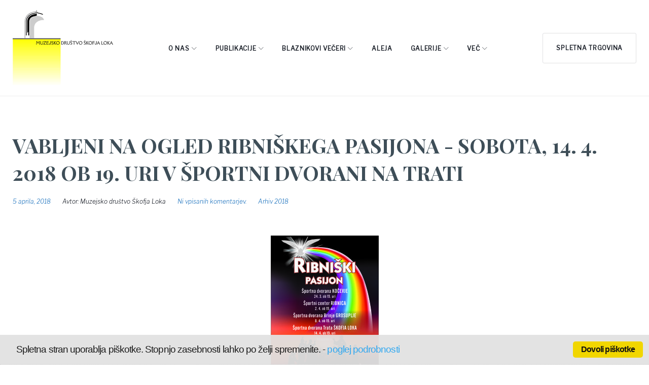

--- FILE ---
content_type: text/html; charset=UTF-8
request_url: https://www.mdloka.si/vabljeni-na-ogled-ribniskega-pasijona-sobota-14-4-2018-ob-19-uri-v-sportni-dvorani-na-trati/
body_size: 23958
content:
<!DOCTYPE html>
<html lang="sl-SI">
<head>
<meta charset="UTF-8">
<link rel="profile" href="http://gmpg.org/xfn/11">
<link rel="pingback" href="https://www.mdloka.si/xmlrpc.php">

<meta name="viewport" content="width=device-width, initial-scale=1, maximum-scale=1, user-scalable=no" />
<title>VABLJENI NA OGLED RIBNIŠKEGA PASIJONA &#8211; SOBOTA, 14. 4. 2018 OB 19. URI V ŠPORTNI DVORANI NA TRATI &#8211; Muzejsko društvo Škofja Loka</title>
<style type="text/css" media="screen">#ui-datepicker-div.booked_custom_date_picker table.ui-datepicker-calendar tbody td a.ui-state-active,#ui-datepicker-div.booked_custom_date_picker table.ui-datepicker-calendar tbody td a.ui-state-active:hover,body #booked-profile-page input[type=submit].button-primary:hover,body .booked-list-view button.button:hover, body .booked-list-view input[type=submit].button-primary:hover,body table.booked-calendar input[type=submit].button-primary:hover,body .booked-modal input[type=submit].button-primary:hover,body table.booked-calendar th,body table.booked-calendar thead,body table.booked-calendar thead th,body table.booked-calendar .booked-appt-list .timeslot .timeslot-people button:hover,body #booked-profile-page .booked-profile-header,body #booked-profile-page .booked-tabs li.active a,body #booked-profile-page .booked-tabs li.active a:hover,body #booked-profile-page .appt-block .google-cal-button > a:hover,#ui-datepicker-div.booked_custom_date_picker .ui-datepicker-header{ background:#c4f2d4 !important; }body #booked-profile-page input[type=submit].button-primary:hover,body table.booked-calendar input[type=submit].button-primary:hover,body .booked-list-view button.button:hover, body .booked-list-view input[type=submit].button-primary:hover,body .booked-modal input[type=submit].button-primary:hover,body table.booked-calendar th,body table.booked-calendar .booked-appt-list .timeslot .timeslot-people button:hover,body #booked-profile-page .booked-profile-header,body #booked-profile-page .appt-block .google-cal-button > a:hover{ border-color:#c4f2d4 !important; }body table.booked-calendar tr.days,body table.booked-calendar tr.days th,body .booked-calendarSwitcher.calendar,body #booked-profile-page .booked-tabs,#ui-datepicker-div.booked_custom_date_picker table.ui-datepicker-calendar thead,#ui-datepicker-div.booked_custom_date_picker table.ui-datepicker-calendar thead th{ background:#039146 !important; }body table.booked-calendar tr.days th,body #booked-profile-page .booked-tabs{ border-color:#039146 !important; }#ui-datepicker-div.booked_custom_date_picker table.ui-datepicker-calendar tbody td.ui-datepicker-today a,#ui-datepicker-div.booked_custom_date_picker table.ui-datepicker-calendar tbody td.ui-datepicker-today a:hover,body #booked-profile-page input[type=submit].button-primary,body table.booked-calendar input[type=submit].button-primary,body .booked-list-view button.button, body .booked-list-view input[type=submit].button-primary,body .booked-list-view button.button, body .booked-list-view input[type=submit].button-primary,body .booked-modal input[type=submit].button-primary,body table.booked-calendar .booked-appt-list .timeslot .timeslot-people button,body #booked-profile-page .booked-profile-appt-list .appt-block.approved .status-block,body #booked-profile-page .appt-block .google-cal-button > a,body .booked-modal p.booked-title-bar,body table.booked-calendar td:hover .date span,body .booked-list-view a.booked_list_date_picker_trigger.booked-dp-active,body .booked-list-view a.booked_list_date_picker_trigger.booked-dp-active:hover,.booked-ms-modal .booked-book-appt /* Multi-Slot Booking */{ background:#56c477; }body #booked-profile-page input[type=submit].button-primary,body table.booked-calendar input[type=submit].button-primary,body .booked-list-view button.button, body .booked-list-view input[type=submit].button-primary,body .booked-list-view button.button, body .booked-list-view input[type=submit].button-primary,body .booked-modal input[type=submit].button-primary,body #booked-profile-page .appt-block .google-cal-button > a,body table.booked-calendar .booked-appt-list .timeslot .timeslot-people button,body .booked-list-view a.booked_list_date_picker_trigger.booked-dp-active,body .booked-list-view a.booked_list_date_picker_trigger.booked-dp-active:hover{ border-color:#56c477; }body .booked-modal .bm-window p i.fa,body .booked-modal .bm-window a,body .booked-appt-list .booked-public-appointment-title,body .booked-modal .bm-window p.appointment-title,.booked-ms-modal.visible:hover .booked-book-appt{ color:#56c477; }.booked-appt-list .timeslot.has-title .booked-public-appointment-title { color:inherit; }</style><meta name='robots' content='max-image-preview:large' />
	<style>img:is([sizes="auto" i], [sizes^="auto," i]) { contain-intrinsic-size: 3000px 1500px }</style>
	<link rel='dns-prefetch' href='//maps-api-ssl.google.com' />
<link rel='dns-prefetch' href='//fonts.googleapis.com' />
<link rel="alternate" type="application/rss+xml" title="Muzejsko društvo Škofja Loka &raquo; Vir" href="https://www.mdloka.si/feed/" />
<link rel="alternate" type="application/rss+xml" title="Muzejsko društvo Škofja Loka &raquo; Vir komentarjev" href="https://www.mdloka.si/comments/feed/" />
<script type="text/javascript">
/* <![CDATA[ */
window._wpemojiSettings = {"baseUrl":"https:\/\/s.w.org\/images\/core\/emoji\/15.0.3\/72x72\/","ext":".png","svgUrl":"https:\/\/s.w.org\/images\/core\/emoji\/15.0.3\/svg\/","svgExt":".svg","source":{"concatemoji":"https:\/\/www.mdloka.si\/wp-includes\/js\/wp-emoji-release.min.js?ver=6.7.4"}};
/*! This file is auto-generated */
!function(i,n){var o,s,e;function c(e){try{var t={supportTests:e,timestamp:(new Date).valueOf()};sessionStorage.setItem(o,JSON.stringify(t))}catch(e){}}function p(e,t,n){e.clearRect(0,0,e.canvas.width,e.canvas.height),e.fillText(t,0,0);var t=new Uint32Array(e.getImageData(0,0,e.canvas.width,e.canvas.height).data),r=(e.clearRect(0,0,e.canvas.width,e.canvas.height),e.fillText(n,0,0),new Uint32Array(e.getImageData(0,0,e.canvas.width,e.canvas.height).data));return t.every(function(e,t){return e===r[t]})}function u(e,t,n){switch(t){case"flag":return n(e,"\ud83c\udff3\ufe0f\u200d\u26a7\ufe0f","\ud83c\udff3\ufe0f\u200b\u26a7\ufe0f")?!1:!n(e,"\ud83c\uddfa\ud83c\uddf3","\ud83c\uddfa\u200b\ud83c\uddf3")&&!n(e,"\ud83c\udff4\udb40\udc67\udb40\udc62\udb40\udc65\udb40\udc6e\udb40\udc67\udb40\udc7f","\ud83c\udff4\u200b\udb40\udc67\u200b\udb40\udc62\u200b\udb40\udc65\u200b\udb40\udc6e\u200b\udb40\udc67\u200b\udb40\udc7f");case"emoji":return!n(e,"\ud83d\udc26\u200d\u2b1b","\ud83d\udc26\u200b\u2b1b")}return!1}function f(e,t,n){var r="undefined"!=typeof WorkerGlobalScope&&self instanceof WorkerGlobalScope?new OffscreenCanvas(300,150):i.createElement("canvas"),a=r.getContext("2d",{willReadFrequently:!0}),o=(a.textBaseline="top",a.font="600 32px Arial",{});return e.forEach(function(e){o[e]=t(a,e,n)}),o}function t(e){var t=i.createElement("script");t.src=e,t.defer=!0,i.head.appendChild(t)}"undefined"!=typeof Promise&&(o="wpEmojiSettingsSupports",s=["flag","emoji"],n.supports={everything:!0,everythingExceptFlag:!0},e=new Promise(function(e){i.addEventListener("DOMContentLoaded",e,{once:!0})}),new Promise(function(t){var n=function(){try{var e=JSON.parse(sessionStorage.getItem(o));if("object"==typeof e&&"number"==typeof e.timestamp&&(new Date).valueOf()<e.timestamp+604800&&"object"==typeof e.supportTests)return e.supportTests}catch(e){}return null}();if(!n){if("undefined"!=typeof Worker&&"undefined"!=typeof OffscreenCanvas&&"undefined"!=typeof URL&&URL.createObjectURL&&"undefined"!=typeof Blob)try{var e="postMessage("+f.toString()+"("+[JSON.stringify(s),u.toString(),p.toString()].join(",")+"));",r=new Blob([e],{type:"text/javascript"}),a=new Worker(URL.createObjectURL(r),{name:"wpTestEmojiSupports"});return void(a.onmessage=function(e){c(n=e.data),a.terminate(),t(n)})}catch(e){}c(n=f(s,u,p))}t(n)}).then(function(e){for(var t in e)n.supports[t]=e[t],n.supports.everything=n.supports.everything&&n.supports[t],"flag"!==t&&(n.supports.everythingExceptFlag=n.supports.everythingExceptFlag&&n.supports[t]);n.supports.everythingExceptFlag=n.supports.everythingExceptFlag&&!n.supports.flag,n.DOMReady=!1,n.readyCallback=function(){n.DOMReady=!0}}).then(function(){return e}).then(function(){var e;n.supports.everything||(n.readyCallback(),(e=n.source||{}).concatemoji?t(e.concatemoji):e.wpemoji&&e.twemoji&&(t(e.twemoji),t(e.wpemoji)))}))}((window,document),window._wpemojiSettings);
/* ]]> */
</script>
<link rel='stylesheet' id='cnss_font_awesome_css-css' href='https://www.mdloka.si/wp-content/plugins/easy-social-icons/css/font-awesome/css/all.min.css?ver=5.7.2' type='text/css' media='all' />
<link rel='stylesheet' id='cnss_font_awesome_v4_shims-css' href='https://www.mdloka.si/wp-content/plugins/easy-social-icons/css/font-awesome/css/v4-shims.min.css?ver=5.7.2' type='text/css' media='all' />
<link rel='stylesheet' id='cnss_css-css' href='https://www.mdloka.si/wp-content/plugins/easy-social-icons/css/cnss.css?ver=1.0' type='text/css' media='all' />
<link rel='stylesheet' id='twb-open-sans-css' href='https://fonts.googleapis.com/css?family=Open+Sans%3A300%2C400%2C500%2C600%2C700%2C800&#038;display=swap&#038;ver=6.7.4' type='text/css' media='all' />
<link rel='stylesheet' id='twb-global-css' href='https://www.mdloka.si/wp-content/plugins/form-maker/booster/assets/css/global.css?ver=1.0.0' type='text/css' media='all' />
<link rel='stylesheet' id='jquery-swiper-css' href='https://www.mdloka.si/wp-content/plugins/cherry-testi/includes/swiper/css/swiper.min.css?ver=3.3.1' type='text/css' media='all' />
<link rel='stylesheet' id='cherry-testi-css' href='https://www.mdloka.si/wp-content/plugins/cherry-testi/public/assets/css/style.css?ver=1.0.1' type='text/css' media='all' />
<style id='wp-emoji-styles-inline-css' type='text/css'>

	img.wp-smiley, img.emoji {
		display: inline !important;
		border: none !important;
		box-shadow: none !important;
		height: 1em !important;
		width: 1em !important;
		margin: 0 0.07em !important;
		vertical-align: -0.1em !important;
		background: none !important;
		padding: 0 !important;
	}
</style>
<link rel='stylesheet' id='wp-block-library-css' href='https://www.mdloka.si/wp-includes/css/dist/block-library/style.min.css?ver=6.7.4' type='text/css' media='all' />
<style id='classic-theme-styles-inline-css' type='text/css'>
/*! This file is auto-generated */
.wp-block-button__link{color:#fff;background-color:#32373c;border-radius:9999px;box-shadow:none;text-decoration:none;padding:calc(.667em + 2px) calc(1.333em + 2px);font-size:1.125em}.wp-block-file__button{background:#32373c;color:#fff;text-decoration:none}
</style>
<style id='global-styles-inline-css' type='text/css'>
:root{--wp--preset--aspect-ratio--square: 1;--wp--preset--aspect-ratio--4-3: 4/3;--wp--preset--aspect-ratio--3-4: 3/4;--wp--preset--aspect-ratio--3-2: 3/2;--wp--preset--aspect-ratio--2-3: 2/3;--wp--preset--aspect-ratio--16-9: 16/9;--wp--preset--aspect-ratio--9-16: 9/16;--wp--preset--color--black: #000000;--wp--preset--color--cyan-bluish-gray: #abb8c3;--wp--preset--color--white: #ffffff;--wp--preset--color--pale-pink: #f78da7;--wp--preset--color--vivid-red: #cf2e2e;--wp--preset--color--luminous-vivid-orange: #ff6900;--wp--preset--color--luminous-vivid-amber: #fcb900;--wp--preset--color--light-green-cyan: #7bdcb5;--wp--preset--color--vivid-green-cyan: #00d084;--wp--preset--color--pale-cyan-blue: #8ed1fc;--wp--preset--color--vivid-cyan-blue: #0693e3;--wp--preset--color--vivid-purple: #9b51e0;--wp--preset--gradient--vivid-cyan-blue-to-vivid-purple: linear-gradient(135deg,rgba(6,147,227,1) 0%,rgb(155,81,224) 100%);--wp--preset--gradient--light-green-cyan-to-vivid-green-cyan: linear-gradient(135deg,rgb(122,220,180) 0%,rgb(0,208,130) 100%);--wp--preset--gradient--luminous-vivid-amber-to-luminous-vivid-orange: linear-gradient(135deg,rgba(252,185,0,1) 0%,rgba(255,105,0,1) 100%);--wp--preset--gradient--luminous-vivid-orange-to-vivid-red: linear-gradient(135deg,rgba(255,105,0,1) 0%,rgb(207,46,46) 100%);--wp--preset--gradient--very-light-gray-to-cyan-bluish-gray: linear-gradient(135deg,rgb(238,238,238) 0%,rgb(169,184,195) 100%);--wp--preset--gradient--cool-to-warm-spectrum: linear-gradient(135deg,rgb(74,234,220) 0%,rgb(151,120,209) 20%,rgb(207,42,186) 40%,rgb(238,44,130) 60%,rgb(251,105,98) 80%,rgb(254,248,76) 100%);--wp--preset--gradient--blush-light-purple: linear-gradient(135deg,rgb(255,206,236) 0%,rgb(152,150,240) 100%);--wp--preset--gradient--blush-bordeaux: linear-gradient(135deg,rgb(254,205,165) 0%,rgb(254,45,45) 50%,rgb(107,0,62) 100%);--wp--preset--gradient--luminous-dusk: linear-gradient(135deg,rgb(255,203,112) 0%,rgb(199,81,192) 50%,rgb(65,88,208) 100%);--wp--preset--gradient--pale-ocean: linear-gradient(135deg,rgb(255,245,203) 0%,rgb(182,227,212) 50%,rgb(51,167,181) 100%);--wp--preset--gradient--electric-grass: linear-gradient(135deg,rgb(202,248,128) 0%,rgb(113,206,126) 100%);--wp--preset--gradient--midnight: linear-gradient(135deg,rgb(2,3,129) 0%,rgb(40,116,252) 100%);--wp--preset--font-size--small: 13px;--wp--preset--font-size--medium: 20px;--wp--preset--font-size--large: 36px;--wp--preset--font-size--x-large: 42px;--wp--preset--font-family--inter: "Inter", sans-serif;--wp--preset--font-family--cardo: Cardo;--wp--preset--spacing--20: 0.44rem;--wp--preset--spacing--30: 0.67rem;--wp--preset--spacing--40: 1rem;--wp--preset--spacing--50: 1.5rem;--wp--preset--spacing--60: 2.25rem;--wp--preset--spacing--70: 3.38rem;--wp--preset--spacing--80: 5.06rem;--wp--preset--shadow--natural: 6px 6px 9px rgba(0, 0, 0, 0.2);--wp--preset--shadow--deep: 12px 12px 50px rgba(0, 0, 0, 0.4);--wp--preset--shadow--sharp: 6px 6px 0px rgba(0, 0, 0, 0.2);--wp--preset--shadow--outlined: 6px 6px 0px -3px rgba(255, 255, 255, 1), 6px 6px rgba(0, 0, 0, 1);--wp--preset--shadow--crisp: 6px 6px 0px rgba(0, 0, 0, 1);}:where(.is-layout-flex){gap: 0.5em;}:where(.is-layout-grid){gap: 0.5em;}body .is-layout-flex{display: flex;}.is-layout-flex{flex-wrap: wrap;align-items: center;}.is-layout-flex > :is(*, div){margin: 0;}body .is-layout-grid{display: grid;}.is-layout-grid > :is(*, div){margin: 0;}:where(.wp-block-columns.is-layout-flex){gap: 2em;}:where(.wp-block-columns.is-layout-grid){gap: 2em;}:where(.wp-block-post-template.is-layout-flex){gap: 1.25em;}:where(.wp-block-post-template.is-layout-grid){gap: 1.25em;}.has-black-color{color: var(--wp--preset--color--black) !important;}.has-cyan-bluish-gray-color{color: var(--wp--preset--color--cyan-bluish-gray) !important;}.has-white-color{color: var(--wp--preset--color--white) !important;}.has-pale-pink-color{color: var(--wp--preset--color--pale-pink) !important;}.has-vivid-red-color{color: var(--wp--preset--color--vivid-red) !important;}.has-luminous-vivid-orange-color{color: var(--wp--preset--color--luminous-vivid-orange) !important;}.has-luminous-vivid-amber-color{color: var(--wp--preset--color--luminous-vivid-amber) !important;}.has-light-green-cyan-color{color: var(--wp--preset--color--light-green-cyan) !important;}.has-vivid-green-cyan-color{color: var(--wp--preset--color--vivid-green-cyan) !important;}.has-pale-cyan-blue-color{color: var(--wp--preset--color--pale-cyan-blue) !important;}.has-vivid-cyan-blue-color{color: var(--wp--preset--color--vivid-cyan-blue) !important;}.has-vivid-purple-color{color: var(--wp--preset--color--vivid-purple) !important;}.has-black-background-color{background-color: var(--wp--preset--color--black) !important;}.has-cyan-bluish-gray-background-color{background-color: var(--wp--preset--color--cyan-bluish-gray) !important;}.has-white-background-color{background-color: var(--wp--preset--color--white) !important;}.has-pale-pink-background-color{background-color: var(--wp--preset--color--pale-pink) !important;}.has-vivid-red-background-color{background-color: var(--wp--preset--color--vivid-red) !important;}.has-luminous-vivid-orange-background-color{background-color: var(--wp--preset--color--luminous-vivid-orange) !important;}.has-luminous-vivid-amber-background-color{background-color: var(--wp--preset--color--luminous-vivid-amber) !important;}.has-light-green-cyan-background-color{background-color: var(--wp--preset--color--light-green-cyan) !important;}.has-vivid-green-cyan-background-color{background-color: var(--wp--preset--color--vivid-green-cyan) !important;}.has-pale-cyan-blue-background-color{background-color: var(--wp--preset--color--pale-cyan-blue) !important;}.has-vivid-cyan-blue-background-color{background-color: var(--wp--preset--color--vivid-cyan-blue) !important;}.has-vivid-purple-background-color{background-color: var(--wp--preset--color--vivid-purple) !important;}.has-black-border-color{border-color: var(--wp--preset--color--black) !important;}.has-cyan-bluish-gray-border-color{border-color: var(--wp--preset--color--cyan-bluish-gray) !important;}.has-white-border-color{border-color: var(--wp--preset--color--white) !important;}.has-pale-pink-border-color{border-color: var(--wp--preset--color--pale-pink) !important;}.has-vivid-red-border-color{border-color: var(--wp--preset--color--vivid-red) !important;}.has-luminous-vivid-orange-border-color{border-color: var(--wp--preset--color--luminous-vivid-orange) !important;}.has-luminous-vivid-amber-border-color{border-color: var(--wp--preset--color--luminous-vivid-amber) !important;}.has-light-green-cyan-border-color{border-color: var(--wp--preset--color--light-green-cyan) !important;}.has-vivid-green-cyan-border-color{border-color: var(--wp--preset--color--vivid-green-cyan) !important;}.has-pale-cyan-blue-border-color{border-color: var(--wp--preset--color--pale-cyan-blue) !important;}.has-vivid-cyan-blue-border-color{border-color: var(--wp--preset--color--vivid-cyan-blue) !important;}.has-vivid-purple-border-color{border-color: var(--wp--preset--color--vivid-purple) !important;}.has-vivid-cyan-blue-to-vivid-purple-gradient-background{background: var(--wp--preset--gradient--vivid-cyan-blue-to-vivid-purple) !important;}.has-light-green-cyan-to-vivid-green-cyan-gradient-background{background: var(--wp--preset--gradient--light-green-cyan-to-vivid-green-cyan) !important;}.has-luminous-vivid-amber-to-luminous-vivid-orange-gradient-background{background: var(--wp--preset--gradient--luminous-vivid-amber-to-luminous-vivid-orange) !important;}.has-luminous-vivid-orange-to-vivid-red-gradient-background{background: var(--wp--preset--gradient--luminous-vivid-orange-to-vivid-red) !important;}.has-very-light-gray-to-cyan-bluish-gray-gradient-background{background: var(--wp--preset--gradient--very-light-gray-to-cyan-bluish-gray) !important;}.has-cool-to-warm-spectrum-gradient-background{background: var(--wp--preset--gradient--cool-to-warm-spectrum) !important;}.has-blush-light-purple-gradient-background{background: var(--wp--preset--gradient--blush-light-purple) !important;}.has-blush-bordeaux-gradient-background{background: var(--wp--preset--gradient--blush-bordeaux) !important;}.has-luminous-dusk-gradient-background{background: var(--wp--preset--gradient--luminous-dusk) !important;}.has-pale-ocean-gradient-background{background: var(--wp--preset--gradient--pale-ocean) !important;}.has-electric-grass-gradient-background{background: var(--wp--preset--gradient--electric-grass) !important;}.has-midnight-gradient-background{background: var(--wp--preset--gradient--midnight) !important;}.has-small-font-size{font-size: var(--wp--preset--font-size--small) !important;}.has-medium-font-size{font-size: var(--wp--preset--font-size--medium) !important;}.has-large-font-size{font-size: var(--wp--preset--font-size--large) !important;}.has-x-large-font-size{font-size: var(--wp--preset--font-size--x-large) !important;}
:where(.wp-block-post-template.is-layout-flex){gap: 1.25em;}:where(.wp-block-post-template.is-layout-grid){gap: 1.25em;}
:where(.wp-block-columns.is-layout-flex){gap: 2em;}:where(.wp-block-columns.is-layout-grid){gap: 2em;}
:root :where(.wp-block-pullquote){font-size: 1.5em;line-height: 1.6;}
</style>
<link rel='stylesheet' id='book-review-css' href='https://www.mdloka.si/wp-content/plugins/book-review/public/css/book-review-public.min.css?ver=2.3.9' type='text/css' media='all' />
<link rel='stylesheet' id='booked-icons-css' href='https://www.mdloka.si/wp-content/plugins/booked/assets/css/icons.css?ver=2.3.5' type='text/css' media='all' />
<link rel='stylesheet' id='booked-tooltipster-css' href='https://www.mdloka.si/wp-content/plugins/booked/assets/js/tooltipster/css/tooltipster.css?ver=3.3.0' type='text/css' media='all' />
<link rel='stylesheet' id='booked-tooltipster-theme-css' href='https://www.mdloka.si/wp-content/plugins/booked/assets/js/tooltipster/css/themes/tooltipster-light.css?ver=3.3.0' type='text/css' media='all' />
<link rel='stylesheet' id='booked-animations-css' href='https://www.mdloka.si/wp-content/plugins/booked/assets/css/animations.css?ver=2.3.5' type='text/css' media='all' />
<link rel='stylesheet' id='booked-css-css' href='https://www.mdloka.si/wp-content/plugins/booked/dist/booked.css?ver=2.3.5' type='text/css' media='all' />
<link rel='stylesheet' id='cherry-services-css' href='https://www.mdloka.si/wp-content/plugins/cherry-services-list/public/assets/css/cherry-services.css?ver=1.1.0' type='text/css' media='all' />
<link rel='stylesheet' id='cherry-services-theme-css' href='https://www.mdloka.si/wp-content/plugins/cherry-services-list/public/assets/css/cherry-services-theme.css?ver=1.1.0' type='text/css' media='all' />
<link rel='stylesheet' id='cherry-services-grid-css' href='https://www.mdloka.si/wp-content/plugins/cherry-services-list/public/assets/css/cherry-services-grid.css?ver=1.1.0' type='text/css' media='all' />
<link rel='stylesheet' id='font-awesome-css' href='https://www.mdloka.si/wp-content/themes/cared4/assets/css/font-awesome.min.css?ver=4.6.3' type='text/css' media='all' />
<link rel='stylesheet' id='bwg_fonts-css' href='https://www.mdloka.si/wp-content/plugins/photo-gallery/css/bwg-fonts/fonts.css?ver=0.0.1' type='text/css' media='all' />
<link rel='stylesheet' id='sumoselect-css' href='https://www.mdloka.si/wp-content/plugins/photo-gallery/css/sumoselect.min.css?ver=3.4.6' type='text/css' media='all' />
<link rel='stylesheet' id='mCustomScrollbar-css' href='https://www.mdloka.si/wp-content/plugins/photo-gallery/css/jquery.mCustomScrollbar.min.css?ver=3.1.5' type='text/css' media='all' />
<link rel='stylesheet' id='bwg_frontend-css' href='https://www.mdloka.si/wp-content/plugins/photo-gallery/css/styles.min.css?ver=1.8.31' type='text/css' media='all' />
<link rel='stylesheet' id='cookie_consent-css' href='https://www.mdloka.si/wp-content/plugins/piskotki/css/style.css?ver=6.7.4' type='text/css' media='all' />
<link rel='stylesheet' id='page-list-style-css' href='https://www.mdloka.si/wp-content/plugins/sitemap/css/page-list.css?ver=4.3' type='text/css' media='all' />
<link rel='stylesheet' id='woocommerce-layout-css' href='https://www.mdloka.si/wp-content/plugins/woocommerce/assets/css/woocommerce-layout.css?ver=9.4.4' type='text/css' media='all' />
<link rel='stylesheet' id='woocommerce-smallscreen-css' href='https://www.mdloka.si/wp-content/plugins/woocommerce/assets/css/woocommerce-smallscreen.css?ver=9.4.4' type='text/css' media='only screen and (max-width: 768px)' />
<link rel='stylesheet' id='woocommerce-general-css' href='https://www.mdloka.si/wp-content/plugins/woocommerce/assets/css/woocommerce.css?ver=9.4.4' type='text/css' media='all' />
<style id='woocommerce-inline-inline-css' type='text/css'>
.woocommerce form .form-row .required { visibility: visible; }
</style>
<link rel='stylesheet' id='slider-pro-css' href='https://www.mdloka.si/wp-content/plugins/cherry-projects/public/assets/css/slider-pro.min.css?ver=1.2.4' type='text/css' media='all' />
<link rel='stylesheet' id='dashicons-css' href='https://www.mdloka.si/wp-includes/css/dashicons.min.css?ver=6.7.4' type='text/css' media='all' />
<link rel='stylesheet' id='magnific-popup-css' href='https://www.mdloka.si/wp-content/themes/cared4/assets/css/magnific-popup.min.css?ver=1.1.0' type='text/css' media='all' />
<link rel='stylesheet' id='cherry-projects-styles-css' href='https://www.mdloka.si/wp-content/plugins/cherry-projects/public/assets/css/styles.css?ver=1.2.15' type='text/css' media='all' />
<link rel='stylesheet' id='cherry-google-fonts-cared4-css' href='//fonts.googleapis.com/css?family=Libre+Franklin%3A400%2C300italic%2C300%7CPlayfair+Display%3A900%2C700%2C700italic%2C400&#038;subset=latin&#038;ver=6.7.4' type='text/css' media='all' />
<link rel='stylesheet' id='booked-wc-fe-styles-css' href='https://www.mdloka.si/wp-content/plugins/booked/includes/add-ons/woocommerce-payments//css/frontend-style.css?ver=6.7.4' type='text/css' media='all' />
<link rel='stylesheet' id='linearicons-css' href='https://www.mdloka.si/wp-content/themes/cared4/assets/css/linearicons.css?ver=6.7.4' type='text/css' media='all' />
<link rel='stylesheet' id='tm-builder-swiper-css' href='https://www.mdloka.si/wp-content/plugins/power-builder/framework/assets/css/swiper.min.css?ver=1.4.0.1' type='text/css' media='all' />
<link rel='stylesheet' id='tm-builder-modules-style-css' href='https://www.mdloka.si/wp-content/plugins/power-builder/framework/assets/css/style.css?ver=1.4.0.1' type='text/css' media='all' />
<link rel='stylesheet' id='cherry-team-css' href='https://www.mdloka.si/wp-content/plugins/cherry-team-members/public/assets/css/cherry-team.css?ver=1.1.0' type='text/css' media='all' />
<link rel='stylesheet' id='cherry-team-grid-css' href='https://www.mdloka.si/wp-content/plugins/cherry-team-members/public/assets/css/cherry-team-grid.css?ver=1.1.0' type='text/css' media='all' />
<link rel='stylesheet' id='material-icons-css' href='https://www.mdloka.si/wp-content/themes/cared4/assets/css/material-icons.min.css?ver=2.2.0' type='text/css' media='all' />
<link rel='stylesheet' id='linear-icons-css' href='https://www.mdloka.si/wp-content/themes/cared4/assets/css/linearicons.css?ver=1.0.0' type='text/css' media='all' />
<link rel='stylesheet' id='cared4-theme-style-css' href='https://www.mdloka.si/wp-content/themes/cared4/style.css?ver=1.0.0' type='text/css' media='all' />
<script type="text/javascript" src="https://www.mdloka.si/wp-content/plugins/enable-jquery-migrate-helper/js/jquery/jquery-1.12.4-wp.js?ver=1.12.4-wp" id="jquery-core-js"></script>
<script type="text/javascript" src="https://www.mdloka.si/wp-content/plugins/enable-jquery-migrate-helper/js/jquery-migrate/jquery-migrate-1.4.1-wp.js?ver=1.4.1-wp" id="jquery-migrate-js"></script>
<script type="text/javascript" src="https://www.mdloka.si/wp-content/plugins/easy-social-icons/js/cnss.js?ver=1.0" id="cnss_js-js"></script>
<script type="text/javascript" src="https://www.mdloka.si/wp-content/plugins/form-maker/booster/assets/js/circle-progress.js?ver=1.2.2" id="twb-circle-js"></script>
<script type="text/javascript" id="twb-global-js-extra">
/* <![CDATA[ */
var twb = {"nonce":"86624433c3","ajax_url":"https:\/\/www.mdloka.si\/wp-admin\/admin-ajax.php","plugin_url":"https:\/\/www.mdloka.si\/wp-content\/plugins\/form-maker\/booster","href":"https:\/\/www.mdloka.si\/wp-admin\/admin.php?page=twb_form-maker"};
var twb = {"nonce":"86624433c3","ajax_url":"https:\/\/www.mdloka.si\/wp-admin\/admin-ajax.php","plugin_url":"https:\/\/www.mdloka.si\/wp-content\/plugins\/form-maker\/booster","href":"https:\/\/www.mdloka.si\/wp-admin\/admin.php?page=twb_form-maker"};
/* ]]> */
</script>
<script type="text/javascript" src="https://www.mdloka.si/wp-content/plugins/form-maker/booster/assets/js/global.js?ver=1.0.0" id="twb-global-js"></script>
<script type="text/javascript" src="https://www.mdloka.si/wp-content/plugins/photo-gallery/js/jquery.sumoselect.min.js?ver=3.4.6" id="sumoselect-js"></script>
<script type="text/javascript" src="https://www.mdloka.si/wp-content/plugins/photo-gallery/js/tocca.min.js?ver=2.0.9" id="bwg_mobile-js"></script>
<script type="text/javascript" src="https://www.mdloka.si/wp-content/plugins/photo-gallery/js/jquery.mCustomScrollbar.concat.min.js?ver=3.1.5" id="mCustomScrollbar-js"></script>
<script type="text/javascript" src="https://www.mdloka.si/wp-content/plugins/photo-gallery/js/jquery.fullscreen.min.js?ver=0.6.0" id="jquery-fullscreen-js"></script>
<script type="text/javascript" id="bwg_frontend-js-extra">
/* <![CDATA[ */
var bwg_objectsL10n = {"bwg_field_required":"field is required.","bwg_mail_validation":"This is not a valid email address.","bwg_search_result":"There are no images matching your search.","bwg_select_tag":"Select Tag","bwg_order_by":"Order By","bwg_search":"Search","bwg_show_ecommerce":"Show Ecommerce","bwg_hide_ecommerce":"Hide Ecommerce","bwg_show_comments":"Show Comments","bwg_hide_comments":"Hide Comments","bwg_restore":"Restore","bwg_maximize":"Maximize","bwg_fullscreen":"Fullscreen","bwg_exit_fullscreen":"Exit Fullscreen","bwg_search_tag":"SEARCH...","bwg_tag_no_match":"No tags found","bwg_all_tags_selected":"All tags selected","bwg_tags_selected":"tags selected","play":"Play","pause":"Pause","is_pro":"","bwg_play":"Play","bwg_pause":"Pause","bwg_hide_info":"Hide info","bwg_show_info":"Show info","bwg_hide_rating":"Hide rating","bwg_show_rating":"Show rating","ok":"Ok","cancel":"Cancel","select_all":"Select all","lazy_load":"0","lazy_loader":"https:\/\/www.mdloka.si\/wp-content\/plugins\/photo-gallery\/images\/ajax_loader.png","front_ajax":"0","bwg_tag_see_all":"see all tags","bwg_tag_see_less":"see less tags"};
/* ]]> */
</script>
<script type="text/javascript" src="https://www.mdloka.si/wp-content/plugins/photo-gallery/js/scripts.min.js?ver=1.8.31" id="bwg_frontend-js"></script>
<script type="text/javascript" src="https://www.mdloka.si/wp-content/plugins/piskotki/js/test.js?ver=6.7.4" id="cookie_consent-js"></script>
<script type="text/javascript" src="https://www.mdloka.si/wp-content/plugins/woocommerce/assets/js/jquery-blockui/jquery.blockUI.min.js?ver=2.7.0-wc.9.4.4" id="jquery-blockui-js" defer="defer" data-wp-strategy="defer"></script>
<script type="text/javascript" id="wc-add-to-cart-js-extra">
/* <![CDATA[ */
var wc_add_to_cart_params = {"ajax_url":"\/wp-admin\/admin-ajax.php","wc_ajax_url":"\/?wc-ajax=%%endpoint%%","i18n_view_cart":"Prika\u017ei ko\u0161arico","cart_url":"https:\/\/www.mdloka.si\/cart\/","is_cart":"","cart_redirect_after_add":"no"};
/* ]]> */
</script>
<script type="text/javascript" src="https://www.mdloka.si/wp-content/plugins/woocommerce/assets/js/frontend/add-to-cart.min.js?ver=9.4.4" id="wc-add-to-cart-js" defer="defer" data-wp-strategy="defer"></script>
<script type="text/javascript" src="https://www.mdloka.si/wp-content/plugins/woocommerce/assets/js/js-cookie/js.cookie.min.js?ver=2.1.4-wc.9.4.4" id="js-cookie-js" defer="defer" data-wp-strategy="defer"></script>
<script type="text/javascript" id="woocommerce-js-extra">
/* <![CDATA[ */
var woocommerce_params = {"ajax_url":"\/wp-admin\/admin-ajax.php","wc_ajax_url":"\/?wc-ajax=%%endpoint%%"};
/* ]]> */
</script>
<script type="text/javascript" src="https://www.mdloka.si/wp-content/plugins/woocommerce/assets/js/frontend/woocommerce.min.js?ver=9.4.4" id="woocommerce-js" defer="defer" data-wp-strategy="defer"></script>
<script type="text/javascript" id="booked-wc-fe-functions-js-extra">
/* <![CDATA[ */
var booked_wc_variables = {"prefix":"booked_wc_","ajaxurl":"https:\/\/www.mdloka.si\/wp-admin\/admin-ajax.php","i18n_confirm_appt_edit":"Are you sure you want to change the appointment date? By doing so, the appointment date will need to be approved again.","i18n_pay":"Are you sure you want to add the appointment to cart and go to checkout?","i18n_mark_paid":"Are you sure you want to mark this appointment as \"Paid\"?","i18n_paid":"Paid","i18n_awaiting_payment":"Awaiting Payment","checkout_page":"https:\/\/www.mdloka.si\/checkout\/"};
/* ]]> */
</script>
<script type="text/javascript" src="https://www.mdloka.si/wp-content/plugins/booked/includes/add-ons/woocommerce-payments//js/frontend-functions.js?ver=6.7.4" id="booked-wc-fe-functions-js"></script>
<link rel="https://api.w.org/" href="https://www.mdloka.si/wp-json/" /><link rel="alternate" title="JSON" type="application/json" href="https://www.mdloka.si/wp-json/wp/v2/posts/3013" /><link rel="EditURI" type="application/rsd+xml" title="RSD" href="https://www.mdloka.si/xmlrpc.php?rsd" />
<meta name="generator" content="WordPress 6.7.4" />
<meta name="generator" content="WooCommerce 9.4.4" />
<link rel="canonical" href="https://www.mdloka.si/vabljeni-na-ogled-ribniskega-pasijona-sobota-14-4-2018-ob-19-uri-v-sportni-dvorani-na-trati/" />
<link rel='shortlink' href='https://www.mdloka.si/?p=3013' />
<link rel="alternate" title="oEmbed (JSON)" type="application/json+oembed" href="https://www.mdloka.si/wp-json/oembed/1.0/embed?url=https%3A%2F%2Fwww.mdloka.si%2Fvabljeni-na-ogled-ribniskega-pasijona-sobota-14-4-2018-ob-19-uri-v-sportni-dvorani-na-trati%2F" />
<link rel="alternate" title="oEmbed (XML)" type="text/xml+oembed" href="https://www.mdloka.si/wp-json/oembed/1.0/embed?url=https%3A%2F%2Fwww.mdloka.si%2Fvabljeni-na-ogled-ribniskega-pasijona-sobota-14-4-2018-ob-19-uri-v-sportni-dvorani-na-trati%2F&#038;format=xml" />
<style type="text/css">
		ul.cnss-social-icon li.cn-fa-icon a:hover{opacity: 0.7!important;color:#ffffff!important;}
		</style><script type="text/javascript">
      // <![CDATA[
      cc.initialise({
        cookies: {
              necessary: {
                title: 'Obvezni piškotki',
                description: 'Posamezni piškotki so nujni za delovanje naše spletne strani in jih ni moč onemogočiti.',
                link: ''
              },
            
              analytics: {
                title: 'Statistika',
                description: 'Dovoljujem anonimno spremljanje statistike obiska.',
                link: ''
              },
            
              drugo: {
                title: 'Drugi piškotki',
                description: 'Piškotki, ki jih uporablja stran za delovanje spletne trgovine.',
                link: ''
              },
            },
        settings: {style: "light",bannerPosition: "bottom",tagPosition: "",consenttype: "",hideprivacysettingstab: true,}
      });
      // ]]>
      

      </script>	<noscript><style>.woocommerce-product-gallery{ opacity: 1 !important; }</style></noscript>
	<style class='wp-fonts-local' type='text/css'>
@font-face{font-family:Inter;font-style:normal;font-weight:300 900;font-display:fallback;src:url('https://www.mdloka.si/wp-content/plugins/woocommerce/assets/fonts/Inter-VariableFont_slnt,wght.woff2') format('woff2');font-stretch:normal;}
@font-face{font-family:Cardo;font-style:normal;font-weight:400;font-display:fallback;src:url('https://www.mdloka.si/wp-content/plugins/woocommerce/assets/fonts/cardo_normal_400.woff2') format('woff2');}
</style>
<style type="text/css">/* #Typography */body {font-style: normal;font-weight: 400;font-size: 14px;line-height: 1.75;font-family: 'Libre Franklin', sans-serif;letter-spacing: 0em;text-align: left;color: #181d26;}h1,.h1-style {font-style: normal;font-weight: 900;font-size: 55px;line-height: 1.38;font-family: 'Playfair Display', serif;letter-spacing: 0em;text-align: inherit;color: #3e4e58;}h2,.h2-style {font-style: normal;font-weight: 900;font-size: 36px;line-height: 1.333;font-family: 'Playfair Display', serif;letter-spacing: 0em;text-align: inherit;color: #3e4e58;}h3,.h3-style {font-style: normal;font-weight: 700;font-size: 32px;line-height: 1.35;font-family: 'Playfair Display', serif;letter-spacing: 0em;text-align: inherit;color: #3e4e58;}h4,.h4-style {font-style: italic;font-weight: 700;font-size: 38px;line-height: 1.43;font-family: 'Playfair Display', serif;letter-spacing: 0em;text-align: inherit;color: #eded00;}h5,.h5-style {font-style: normal;font-weight: 400;font-size: 24px;line-height: 1.54;font-family: 'Playfair Display', serif;letter-spacing: 0em;text-align: inherit;color: #3e4e58;}h6,.h6-style {font-style: normal;font-weight: 400;font-size: 18px;line-height: 1.89;font-family: 'Playfair Display', serif;letter-spacing: 0em;text-align: inherit;color: #3e4e58;}@media (min-width: 992px) {h1,.h1-style { font-size: 110px; }h2,.h2-style { font-size: 60px; }h3,.h3-style { font-size: 40px; }h4,.h4-style { font-size: 40px; }}a,h1 a:hover,h2 a:hover,h3 a:hover,h4 a:hover,h5 a:hover,h6 a:hover,.not-found .page-title { color: #1e73be; }a:hover { color: #181d26; }/* #Invert Color Scheme */.invert { color: #ffffff; }.invert h1 { color: #ffffff; }.invert h2 { color: #ffffff; }.invert h3 { color: #ffffff; }.invert h4 { color: #ffffff; }.invert h5 { color: #ffffff; }.invert h6 { color: #ffffff; }.invert a { color: #ffffff; }.invert a:hover { color: #99cc33; }.invert.invert_primary a:hover {color: #181d26;}.text-accent-1 { color: #eded04; }.invert .text-accent-1 { color: #ffffff;}.text-accent-2 { color: #181d26; }.invert .text-accent-2 { color: #ffffff; }.text-accent-3 { color: #f8f8f8; }.invert .text-accent-3 { color: #ffffff; }/* #Layout */@media (min-width: 1200px) {.site .container {max-width: 1405px;}}/* #404 */body.error404 .site-content {background-color: #99cc33;background-repeat: no-repeat;background-position: center top;background-attachment: scroll;}/* #Elements */blockquote {color: #eded04;font-style: italic;font-weight: 700;font-family: 'Playfair Display', serif;}blockquote:before {color: #181d26;}blockquote cite {font-size: 14px;font-weight: 400;line-height: 1.75;color: #181d26;}code {color: #ffffff;background-color: #181d26;border-color: #181d26;font-family: 'Libre Franklin', sans-serif;}.dropcaps,.single-post .post > .entry-content > p:first-of-type:first-letter,.single-team .team-content .post-content > *:first-child:first-letter {color: #eded04;font-style: normal;font-weight: 900;font-family: 'Playfair Display', serif;}.single-team .team-name::before,.service-header__content h2::before,#tm_builder_outer_content .tm_pb_slide_title:before,#tm_builder_outer_content .container:first-child .tm_pb_text:first-child h1:first-child::before,#tm_builder_outer_content .container:first-child .tm_pb_text:first-child h2:first-child::before,#tm_builder_outer_content .container:first-child .tm_pb_text:first-child h3:first-child::before {background-color: #3e4e58;}#tm_builder_outer_content .invert .container:first-child .tm_pb_text:first-child h1:first-child::before,#tm_builder_outer_content .container:first-child .invert.tm_pb_text:first-child h1:first-child::before {background-color: #ffffff;}.tm_pb_module.invert h1:before {background-color: #ffffff;}/*List*/.entry-content ol >li:before,.site-main ol >li:before,.entry-content ul:not([class]) > li:before,.site-main ul:not([class]) > li:before {color: #181d26;}/* Page preloader */.page-preloader {border-top-color: #eded04;border-right-color: #eded04;}/* #Header */.header-container {background-color: #ffffff;background-image: url();background-repeat: no-repeat;background-position: center top;background-attachment: scroll;}@media (min-width: 1200px ) {.site-header.style-5.transparent .header-container {max-width: calc(1405px - 50px);}}/* ##Logo */.site-logo {font-style: normal;font-weight: 900;font-size: 20px;font-family: 'Playfair Display', serif;}.site-logo__link,.site-logo__link:hover {color: #181d26;}/* ##Top Panel */.top-panel {background-color: #f5f5f5;}.site-header-cart .cart-contents i {color: rgb(88,93,102);}.invert .site-header-cart .cart-contents i {color: #ffffff;}.site-header-cart .cart-contents:hover i,.invert .site-header-cart .cart-contents:hover i{color: #1e73be;}/*Contact block*/.site-header .contact-block__label {color: #181d26;}.site-header .invert .contact-block__label {color: #ffffff;}.contact-block__icon {color: #eded04;}.invert .contact-block__icon {color: #ffffff;}.top-panel__message {color: #3e4e58;}.social-list .menu-item > a {color: #3e4e58;}.social-list .menu-item > a:hover {color: #eded04;}.top-panel__menu-list li a {color: #3e4e58;}.top-panel__menu-list li a:hover {color: #eded04;}/* #Fields */input[type='text'],input[type='email'],input[type='url'],input[type='password'],input[type='search'],input[type='number'],input[type='tel'],input[type='range'],input[type='date'],input[type='month'],input[type='week'],input[type='time'],input[type='datetime'],input[type='datetime-local'],input[type='color'],select,textarea {color: #181d26;}/* #Search Form */.search-form__field {color: #181d26;}.search-form__input-wrap i,.search-form__toggle,.search-form__close {color: rgb(88,93,102);}.invert .search-form__toggle,.invert .search-form__close {color: #ffffff;}.search-form__toggle:hover,.invert .search-form__toggle:hover,.search-form__close:hover,.invert .search-form__close:hover{color: #1e73be;}.top-panel .search-form__submit,.header-container .search-form__submit,.mobile-panel .search-form__submit{color: #181d26;}.top-panel .search-form__submit:hover,.header-container .search-form__submit:hover,.mobile-panel .search-form__submit:hover,.top-panel.invert .search-form__submit:hover,.header-container.invert .search-form__submit:hover,.mobile-panel.invert .search-form__submit:hover{color: #1e73be;}.top-panel.invert .search-form__field {color: #ffffff; }.top-panel.invert .search-form__field::-webkit-input-placeholder { color: #ffffff; }.top-panel.invert .search-form__field::-moz-placeholder { color: #ffffff; }.top-panel.invert .search-form__field:-moz-placeholder { color: #ffffff; }.top-panel.invert .search-form__field:-ms-input-placeholder { color: #ffffff; }.header-container.invert .search-form__field {color: #ffffff; }.header-container.invert .search-form__field::-webkit-input-placeholder { color: #ffffff; }.header-container.invert .search-form__field::-moz-placeholder { color: #ffffff; }.header-container.invert .search-form__field:-moz-placeholder { color: #ffffff; }.header-container.invert .search-form__field:-ms-input-placeholder { color: #ffffff; }/* #Comment, Contact, Password Forms */[class^="comment-form-"] i{color: rgb(88,93,102);}.comment-form .submit,.wpcf7-submit,.post-password-form label + input {color: #ffffff;background-color: #eded04;border-color: #eded04;}.comment-form .submit:hover,.wpcf7-submit:hover,.post-password-form label + input:hover {color: #ffffff;background-color: #181d26;border-color: #181d26;}.comment-form .submit:active,.wpcf7-submit:active,.post-password-form label + input:active {box-shadow: 0 0 10px #181d26;}/* #Input Placeholders */::-webkit-input-placeholder { color: #181d26; }::-moz-placeholder{ color: #181d26; }:-moz-placeholder{ color: #181d26; }:-ms-input-placeholder{ color: #181d26; }/* #Main Menu */.main-navigation .menu > li > a,.invert .main-navigation.vertical-menu .menu > li > a,.invert .main-navigation .menu.isStuck > li > a,.invert .main-navigation.mobile-menu .menu > li > a{color: #181d26;}.invert .main-navigation > .menu > li > a {color: #ffffff;}.main-navigation .menu > li > a:hover,.main-navigation .menu > li.menu-hover > a,.main-navigation .menu > li.tm-mega-menu-hover > a,.main-navigation .menu > li.current_page_item > a,.main-navigation .menu > li.current_page_ancestor > a,.main-navigation .menu > li.current-menu-item > a,.main-navigation .menu > li.current-menu-ancestor > a,.invert .main-navigation.vertical-menu .menu > li > a:hover,.invert .main-navigation.vertical-menu .menu > li.menu-hover > a,.invert .main-navigation.vertical-menu .menu > li.current_page_item > a,.invert .main-navigation.vertical-menu .menu > li.current_page_ancestor > a,.invert .main-navigation.vertical-menu .menu > li.current-menu-item > a,.invert .main-navigation.vertical-menu .menu > li.current-menu-ancestor > a,.invert .main-navigation .menu.isStuck > li > a:hover,.invert .main-navigation .menu.isStuck > li.menu-hover > a,.invert .main-navigation .menu.isStuck > li.current_page_item > a,.invert .main-navigation .menu.isStuck > li.current_page_ancestor > a,.invert .main-navigation .menu.isStuck > li.current-menu-item > a,.invert .main-navigation .menu.isStuck > li.current-menu-ancestor > a,.invert .main-navigation.mobile-menu .menu > li > a:hover,.invert .main-navigation.mobile-menu .menu > li.menu-hover > a,.invert .main-navigation.mobile-menu .menu > li.current_page_item > a,.invert .main-navigation.mobile-menu .menu > li.current_page_ancestor > a,.invert .main-navigation.mobile-menu .menu > li.current-menu-item > a,.invert .main-navigation.mobile-menu .menu > li.current-menu-ancestor > a{color: #eded04;}.main-navigation:not(.vertical-menu) .sub-menu,.main-navigation.mobile-menu {background-color: rgb(251,251,251);}.main-navigation ul ul a {color: #181d26;}.main-navigation .sub-menu > li > a:hover,.main-navigation .sub-menu > li.menu-hover > a,.main-navigation .sub-menu > li.current_page_item > a,.main-navigation .sub-menu > li.current_page_ancestor > a,.main-navigation .sub-menu > li.current-menu-item > a,.main-navigation .sub-menu > li.current-menu-ancestor > a {color: #eded04;}.menu-item__desc,.invert .sub-menu .menu-item__desc {color: #181d26;}.invert .menu-item__desc {color: #ffffff;}.menu-toggle[aria-controls="main-menu"],.main-navigation .menu li .sub-menu-toggle,.main-navigation-buttons .navigation-button{color: #181d26;}.main-navigation-buttons .navigation-button:hover {color: #eded04;}.menu-toggle .menu-toggle-inner,.menu-toggle .menu-toggle-inner:before,.menu-toggle .menu-toggle-inner:after {background-color: #181d26;}.invert .menu-toggle .menu-toggle-inner,.invert .menu-toggle .menu-toggle-inner:before,.invert .menu-toggle .menu-toggle-inner:after {background-color: #ffffff;}.menu-toggle:hover .menu-toggle-inner,.menu-toggle:hover .menu-toggle-inner:before,.menu-toggle:hover .menu-toggle-inner:after,.invert .menu-toggle:hover .menu-toggle-inner,.invert .menu-toggle:hover .menu-toggle-inner:before,.invert .menu-toggle:hover .menu-toggle-inner:after{background-color: #eded04;}/* #Footer Menu */.footer-menu__items li a {color: #181d26;}.invert .footer-menu__items li a {color: #ffffff;}.footer-menu__items li a:hover,.footer-menu__items li.current-menu-item a,.footer-menu__items li.current_page_item a,.invert .footer-menu__items li a:hover,.invert .footer-menu__items li.current-menu-item a,.invert .footer-menu__items li.current_page_item a {color: #1e73be;}/* #Top Menu */.top-panel__menu .menu-item.current-menu-item a,.top-panel__menu .menu-item.current_page_item a {color: #181d26;}.invert .top-panel__menu .menu-item.current-menu-item a,.invert .top-panel__menu .menu-item.current_page_item a {color: #1e73be;}/*# TM Mega menu */.tm-mega-menu > li.tm-mega-menu-has-children a:hover{color: #eded04;}nav.main-navigation > .tm-mega-menu .tm-mega-menu-sub.mega-sub li.tm-mega-menu-sub-item .mega-block-title {color: #eded00;}nav.main-navigation > .tm-mega-menu .tm-mega-menu-sub.mega-sub .tm-mega-menu-sub-item.sub-column-title > a {font-style: normal;font-weight: 400;font-size: 18px;line-height: 1.89;font-family: 'Playfair Display', serif;letter-spacing: 0em;}/* #Entry Meta */.sticky__label {color: #ffffff;background-color: #eded04;margin-top: calc(((24px * 1.54) - 30px) / 2);}.posts-list--default .sticky__label{margin-top: calc(((38px * 1.43) - 30px) / 2);}@media (min-width: 992px) {.posts-list--default .sticky__label{margin-top: calc(((40px * 1.43) - 20px) / 2);}}.entry-meta{font-style: italic;font-weight: 300;font-size: 12px;line-height: 2;font-family: 'Libre Franklin', sans-serif;letter-spacing: 0em;color: #1e73be;}@media (min-width: 544px) {.single-modern-header .entry-meta {font-size: 14px;}}.invert .entry-meta a {color: #99cc33;}.invert .entry-meta a:hover,.invert.invert_primary .entry-meta a,.invert.invert_primary .entry-meta {color: #ffffff;}.invert.invert_primary .entry-meta a:hover {color: #181d26;}.single-modern-header .posted-by {font-style: normal;font-weight: 400;font-size: 24px;line-height: 1.54;font-family: 'Playfair Display', serif;letter-spacing: 0em;}.single-modern-header .entry-title {font-size: 30px;}@media (min-width: 544px) {.single-modern-header .entry-title { font-size: 36px; }}@media (min-width: 992px) {.single-modern-header .entry-title { font-size: 60px; }}.posted-by,.posted-by a {color: #181d26;}.single-modern-header:not(.invert) .posted-by,.single-modern-header:not(.invert) .posted-by a{color: #181d26}.invert .posted-by,.invert .posted-by a {color: #ffffff;}.posted-by a:hover,.single-modern-header .posted-by a:hover,.invert .posted-by a:hover {color: #1e73be;}.entry-meta i {color: rgb(88,93,102);}.invert .entry-meta i {color: #ffffff;}/* #Post Format */.format-audio .post-featured-content,.mejs-container-wrapper,.format-quote .post-featured-content,.single .format-quote .entry-content blockquote,.single-modern-header {background-color: #f8f8f8;}.format-link .post-featured-content {background-color: #eded04;}/* #Author Bio */.post-author__title a{color: #181d26;}.post-author__title a:hover {color: #1e73be;}.post-author-bio .post-author__content {font-size: 11px;}/* #Comments */.comment-content-wrap {background-color: #f8f8f8;}.comment-content-wrap:before {border-color: transparent #f8f8f8 transparent transparent;}.comment .comment-date {font-style: italic;font-size: 12px;}.comment .comment-date__link {color: #181d26;}.comment .comment-date__link:hover {color: #1e73be;}.comment .comment-content p {font-size: 11px;}.comment-reply-link,#cancel-comment-reply-link {font-size: 12px;}.comment-reply-link {font-style: italic;}#cancel-comment-reply-link {color: #1e73be;}#cancel-comment-reply-link:hover {color: #181d26;}/* #Swiper navigation*/.swiper-pagination-bullet {background-color: rgba(24,29,38,0.15);}.swiper-pagination-bullet-active,.swiper-pagination-bullet:hover{background-color: #eded04;}.swiper-button-next,.swiper-button-prev {color: rgb(88,93,102);background-color: #ffffff;}.swiper-button-next:not(.swiper-button-disabled):hover,.swiper-button-prev:not(.swiper-button-disabled):hover{color: #1e73be;}/* Image pop-up */a[data-popup="magnificPopup"]:before,.mini-gallery a:before {background-color: #eded04;}/* Audio list */.wp-playlist.wp-audio-playlist.wp-playlist-light {background-color: #f8f8f8;border-color: #f8f8f8;}.wp-playlist.wp-audio-playlist.wp-playlist-light .wp-playlist-caption {color: #181d26;}.wp-playlist.wp-audio-playlist .wp-playlist-current-item .wp-playlist-caption .wp-playlist-item-title{font-style: normal;font-weight: 400;font-size: 18px;line-height: 1.89;font-family: 'Playfair Display', serif;letter-spacing: 0em;color: #3e4e58;}.wp-playlist.wp-audio-playlist.wp-playlist-dark .wp-playlist-current-item .wp-playlist-caption .wp-playlist-item-title{color: #ffffff;}.post-author__title,.comment-reply-title,.comments-title,.posts-list--default .entry-title {font-style: normal;font-weight: 700;font-size: 32px;line-height: 1.35;font-family: 'Playfair Display', serif;letter-spacing: 0em;color: #3e4e58;}@media (min-width: 992px) {.post-author__title,.comment-reply-title,.comments-title,.posts-list--default .entry-title { font-size: 40px; }}/* #Paginations */.site-content .page-links a,.site-content .page-numbers,#tm_builder_outer_content .pagination .page-numbers {background-color: #f8f8f8;border-color: #f8f8f8;color: #181d26;}.site-content .page-numbers.next,.site-content .page-numbers.prev,#tm_builder_outer_content .pagination .page-numbers.next,#tm_builder_outer_content .pagination .page-numbers.prev {color: #181d26;}.site-content .page-numbers.next:hover,.site-content .page-numbers.prev:hover,#tm_builder_outer_content .pagination .page-numbers.next:hover,#tm_builder_outer_content .pagination .page-numbers.prev:hover{color: #1e73be;}/* #Breadcrumbs */.breadcrumbs {background-color: #f8f8f8;}.breadcrumbs:before{background: linear-gradient(to bottom, rgb(217,217,217), rgb(253,253,253));}.breadcrumbs__item {font-style: normal;font-weight: 300;font-size: 12px;line-height: 1.5;font-family: 'Libre Franklin', sans-serif;letter-spacing: 0em;}.breadcrumbs__item-target {color: #181d26;}/* #Footer */.site-footer {background-color: #848381;}.footer-area-wrap {background-color: #263642;}.site-footer .invert a:not([href^='tel:']) {color: #99cc33;}.site-footer .invert a:not([href^='tel:']):hover {color: #ffffff;}.footer-copyright {color: #ffffff;}.site-footer .invert .social-list__items a {color: #ffffff;}.site-footer .invert .social-list__items a:hover {color: #eded04;}/* #ToTop button */#toTop {color: #ffffff;background-color: #eded04;}#toTop:hover {background-color: #181d26;}/* #Magnific Popup*/.mfp-iframe-holder .mfp-close ,.mfp-image-holder .mfp-close {color: rgb(88,93,102);}.mfp-iframe-holder .mfp-close:hover,.mfp-image-holder .mfp-close:hover{color: #181d26;}.mfp-iframe-holder .mfp-arrow:before,.mfp-iframe-holder .mfp-arrow:after,.mfp-image-holder .mfp-arrow:before,.mfp-image-holder .mfp-arrow:after{background-color: rgb(88,93,102);}.mfp-iframe-holder .mfp-arrow:hover:before,.mfp-iframe-holder .mfp-arrow:hover:after,.mfp-image-holder .mfp-arrow:hover:before,.mfp-image-holder .mfp-arrow:hover:after{background-color: #181d26;}/* #Button Appearance Styles (regular scheme) */.link {color: #181d26;}.invert .link {color: #ffffff;}.link:hover,.invert .link:hover {color: #1e73be;}.btn,.btn-primary,.btn-secondary,.btn:hover,.btn-primary:hover,.btn-secondary:hover,.invert .btn-primary,.invert .btn-secondary,.invert .btn-primary:hover,.invert .btn-secondary:hover{color: #ffffff;}.btn,.btn-primary {background-color: #eded04;border-color: #eded04;}.btn:hover,.btn-primary:hover {background-color: #181d26;border-color: #181d26;}.btn:active,.btn-primary:active {box-shadow: 0 0 10px #181d26;}.btn-secondary {background-color: #181d26;border-color: #181d26;}.btn-secondary:hover {background-color: #eded04;border-color: #eded04;}.btn-secondary:active {box-shadow: 0 0 10px #eded04;}.error-404 .btn-secondary:hover {color: #ffffff;border-color: #ffffff;}.btn-default {color: #181d26;}.btn-default:hover {color: #ffffff;background-color: #eded04;border-color: #eded04;}.btn-default:active {box-shadow: 0 0 10px #eded04;}/* #Button Appearance Styles (invert scheme) */.invert .btn,.invert .btn-primary,.invert .btn-secondary,.invert .btn-default {color: #ffffff;border-color: #ffffff;}.invert .btn-primary:hover,.invert .btn-secondary:hover,.invert .btn-default:hover {color: #f8f8f8;border-color: #181d26;background-color: #181d26;}/* #Widget Calendar */.widget_calendar caption {color: #181d26;}.invert .widget_calendar caption {color: #ffffff;}.widget_calendar tbody td:not(.pad),#tm_builder_outer_content .tm_pb_widget_area .widget_calendar table tbody td:not(.pad) {background-color: #f8f8f8;color: #181d26;}.invert .widget_calendar tbody td:not(.pad),#tm_builder_outer_content .invert .tm_pb_widget_area .widget_calendar table tbody td:not(.pad) {background-color: rgb(223,223,223);color: #181d26;}.widget_calendar tbody td a,#tm_builder_outer_content .tm_pb_widget_area .widget_calendar table tbody td a {border: 1px solid #f8f8f8;background-color: #ffffff;color: #181d26;}.widget_calendar tbody td a:hover,#tm_builder_outer_content .tm_pb_widget_area .widget_calendar table tbody td a:hover {background-color: #eded04;color: #ffffff;border-color: #eded04;}.widget_calendar tbody td#today,#tm_builder_outer_content .tm_pb_widget_area .widget_calendar table tbody td#today {background-color: #eded04;color: #ffffff;}/* #Widget Tag Cloud */.tagcloud a {color: #181d26;background-color: #f8f8f8;border-color: #f8f8f8;}/* #Widget Recent Posts - Comments, Archive */.widget_recent_entries a,.widget_recent_comments a,.widget_archive a{color: #181d26;}.invert .widget_recent_entries a,.invert .widget_recent_comments a,.invert .widget_archive a {color: #ffffff;}.widget_recent_entries a:hover,.widget_recent_comments a:hover,.widget_archive a:hover {color: #1e73be;}.widget_recent_entries .post-date {color: #eded04;}.invert .widget_recent_entries .post-date {color: #ffffff;}.site-footer .invert .menu li a {color: #ffffff;}.site-footer .invert .menu li a:hover {color: #eded04;}.site-footer .invert .textwidget dt {color: #eded04;}.footer-area .widget_recent_comments li {color: #ffffff;}.site-footer .invert .widget-taxonomy-tiles__title a {color: #ffffff;}.site-footer .invert .widget-taxonomy-tiles__title a:hover {color: #eded04;}.widget-taxonomy-tiles__content::before{background-color: #eded04;}.widget-taxonomy-tiles__inner:hover .widget-taxonomy-tiles__content::before { background-color: #181d26; }.invert .widget-image-grid__content::before{background-color: #181d26;}.invert .widget-image-grid__title a:hover,.invert .widget-image-grid__date:hover {color: #eded04;}.invert .widget-image-grid__terms a,.invert .widget-image-grid__author a:hover{color: #99cc33;}.invert .widget-image-grid__terms a:hover{color: #ffffff;}.invert .widget-image-grid__author,.invert .widget-image-grid__author a{color: #181d26;}.widget-image-grid__terms,.widget-image-grid__author,.widget-image-grid__date {font-style: italic;font-weight: 300;font-size: 12px;line-height: 2;font-family: 'Libre Franklin', sans-serif;letter-spacing: 0em;}.smart-slider__instance .sp-next-thumbnail-arrow:before,.smart-slider__instance .sp-next-thumbnail-arrow:after,.smart-slider__instance .sp-previous-thumbnail-arrow:before,.smart-slider__instance .sp-previous-thumbnail-arrow:after {background-color: #1e73be;}.smart-slider__instance .sp-arrow {color: rgb(88,93,102);background-color: #ffffff;}.smart-slider__instance .sp-next-arrow:hover,.smart-slider__instance .sp-previous-arrow:hover {color: #1e73be;}.smart-slider__instance[data-title="true"] .sp-image-container:after,.smart-slider__instance[data-content="true"] .sp-image-container:after,.smart-slider__instance[data-more-btn="true"] .sp-image-container:after,.smart-slider__instance .sp-button {background-color: rgba(24,29,38,0.3);}.smart-slider__instance .sp-button:hover,.smart-slider__instance .sp-button.sp-selected-button {background-color: #eded04;}.smart-slider__instance .sp-full-screen-button {color: #eded04;}.smart-slider__instance .sp-full-screen-button:hover {color: #181d26;}.smart-slider__instance .sp-selected-thumbnail {border-color: #eded04;}.smart-slider__instance .sp-bottom-thumbnails .sp-selected-thumbnail,.smart-slider__instance .sp-top-thumbnails .sp-selected-thumbnail{border-color: #ffffff;}.smart-slider__instance p.sp-content {font-style: normal;font-weight: 400;font-size: 14px;line-height: 1.75;font-family: 'Libre Franklin', sans-serif;}.instagram__cover {background-color: rgba(237,237,4,0.8);}.widget-instagram .instagram__date {font-style: italic;color: #eded04;}.widget-instagram .instagram__caption {color: #181d26;}.subscribe-block__input { color: #181d26; }.subscribe-block__input-wrap i {color: rgb(88,93,102);}/* #Custom posts*/.sidebar .custom-posts .entry-title,.tm_pb_column_1_3 .custom-posts .entry-title,.tm_pb_column_1_4 .custom-posts .entry-title,.footer-area:not(.footer-area--fullwidth) .custom-posts .entry-title {font-size: 14px;}.widget-playlist-slider .sp-next-thumbnail-arrow:before,.widget-playlist-slider .sp-next-thumbnail-arrow:after,.widget-playlist-slider .sp-previous-thumbnail-arrow:before,.widget-playlist-slider .sp-previous-thumbnail-arrow:after,.widget-playlist-slider .sp-arrow.sp-previous-arrow:before,.widget-playlist-slider .sp-arrow.sp-previous-arrow:after,.widget-playlist-slider .sp-arrow.sp-next-arrow:before,.widget-playlist-slider .sp-arrow.sp-next-arrow:after{background-color: #1e73be;}.widget-playlist-slider .sp-right-thumbnails .sp-thumbnail-container:hover {background-color: #f8f8f8;}.widget-playlist-slider .sp-right-thumbnails .sp-thumbnail-container.sp-selected-thumbnail {background-color: #eded04;}.widget-playlist-slider .sp-thumbnail-container.sp-selected-thumbnail .sp-thumbnail .entry-meta,.widget-playlist-slider .sp-thumbnail-container.sp-selected-thumbnail .sp-thumbnail .posted-by,.widget-playlist-slider .sp-thumbnail-container.sp-selected-thumbnail .sp-thumbnail .sp-thumbnail-title{color: #ffffff;}.widget-playlist-slider .sp-slide--content-visible .sp-layer {background: linear-gradient(to bottom, rgba(24,29,38,0), rgba(24,29,38,0.8));}.widget-playlist-slider .sp-has-pointer .sp-selected-thumbnail:before,.widget-playlist-slider .sp-has-pointer .sp-selected-thumbnail:after{border-bottom-color: #eded04;}.widget-fpblock__item-inner {background: linear-gradient(to bottom, rgba(24,29,38,0), rgba(24,29,38,0.8));}@media (min-width: 992px) {.full-width-header-area .widget-fpblock__item-featured .widget-fpblock__item-title,.after-content-full-width-area .widget-fpblock__item-featured .widget-fpblock__item-title,.before-content-area .widget-fpblock__item-featured .widget-fpblock__item-title,.after-content-area .widget-fpblock__item-featured .widget-fpblock__item-title{font-style: normal;font-weight: 700;font-size: 40px;line-height: 1.35;font-family: 'Playfair Display', serif;letter-spacing: 0em;}}/* #News-smart-box */.full-width-header-area .news-smart-box__instance.layout_type_2 .full-type .news-smart-box__item-content,.after-content-full-width-area .news-smart-box__instance.layout_type_2 .full-type .news-smart-box__item-content,.before-content-area .news-smart-box__instance.layout_type_2 .full-type .news-smart-box__item-content,.after-content-area .news-smart-box__instance.layout_type_2 .full-type .news-smart-box__item-content,.tm_pb_column_4_4 .news-smart-box__instance.layout_type_2 .full-type .news-smart-box__item-content {background: linear-gradient(to bottom, rgba(24,29,38,0), rgba(24,29,38,0.8));color: #ffffff;}.full-width-header-area .news-smart-box__instance.layout_type_2 .full-type .news-smart-box__item-content a,.after-content-full-width-area .news-smart-box__instance.layout_type_2 .full-type .news-smart-box__item-content a,.before-content-area .news-smart-box__instance.layout_type_2 .full-type .news-smart-box__item-content a,.after-content-area .news-smart-box__instance.layout_type_2 .full-type .news-smart-box__item-content a,.tm_pb_column_4_4 .news-smart-box__instance.layout_type_2 .full-type .news-smart-box__item-content a,.full-width-header-area .news-smart-box__instance.layout_type_2 .full-type .news-smart-box__item-content .entry-meta a:hover,.after-content-full-width-area .news-smart-box__instance.layout_type_2 .full-type .news-smart-box__item-content .entry-meta a:hover,.before-content-area .news-smart-box__instance.layout_type_2 .full-type .news-smart-box__item-content .entry-meta a:hover,.after-content-area .news-smart-box__instance.layout_type_2 .full-type .news-smart-box__item-content .entry-meta a:hover,.tm_pb_column_4_4 .news-smart-box__instance.layout_type_2 .full-type .news-smart-box__item-content .entry-meta a:hover,.full-width-header-area .news-smart-box__instance.layout_type_2 .full-type .news-smart-box__item-content .posted-by,.after-content-full-width-area .news-smart-box__instance.layout_type_2 .full-type .news-smart-box__item-content .posted-by,.before-content-area .news-smart-box__instance.layout_type_2 .full-type .news-smart-box__item-content .posted-by,.after-content-area .news-smart-box__instance.layout_type_2 .full-type .news-smart-box__item-content .posted-by,.tm_pb_column_4_4 .news-smart-box__instance.layout_type_2 .full-type .news-smart-box__item-content .posted-by,.full-width-header-area .news-smart-box__instance.layout_type_2 .full-type .news-smart-box__item-content .posted-by a,.after-content-full-width-area .news-smart-box__instance.layout_type_2 .full-type .news-smart-box__item-content .posted-by a,.before-content-area .news-smart-box__instance.layout_type_2 .full-type .news-smart-box__item-content .posted-by a,.after-content-area .news-smart-box__instance.layout_type_2 .full-type .news-smart-box__item-content .posted-by a,.tm_pb_column_4_4 .news-smart-box__instance.layout_type_2 .full-type .news-smart-box__item-content .posted-by a{color: #ffffff;}.full-width-header-area .news-smart-box__instance.layout_type_2 .full-type .news-smart-box__item-content a:hover,.after-content-full-width-area .news-smart-box__instance.layout_type_2 .full-type .news-smart-box__item-content a:hover,.before-content-area .news-smart-box__instance.layout_type_2 .full-type .news-smart-box__item-content a:hover,.after-content-area .news-smart-box__instance.layout_type_2 .full-type .news-smart-box__item-content a:hover,.tm_pb_column_4_4 .news-smart-box__instance.layout_type_2 .full-type .news-smart-box__item-content a:hover,.full-width-header-area .news-smart-box__instance.layout_type_2 .full-type .news-smart-box__item-content .entry-meta a,.after-content-full-width-area .news-smart-box__instance.layout_type_2 .full-type .news-smart-box__item-content .entry-meta a,.before-content-area .news-smart-box__instance.layout_type_2 .full-type .news-smart-box__item-content .entry-meta a,.after-content-area .news-smart-box__instance.layout_type_2 .full-type .news-smart-box__item-content .entry-meta a,.tm_pb_column_4_4 .news-smart-box__instance.layout_type_2 .full-type .news-smart-box__item-content .entry-meta a,.full-width-header-area .news-smart-box__instance.layout_type_2 .full-type .news-smart-box__item-content .posted-by a:hover,.after-content-full-width-area .news-smart-box__instance.layout_type_2 .full-type .news-smart-box__item-content .posted-by a:hover,.before-content-area .news-smart-box__instance.layout_type_2 .full-type .news-smart-box__item-content .posted-by a:hover,.after-content-area .news-smart-box__instance.layout_type_2 .full-type .news-smart-box__item-content .posted-by a:hover,.tm_pb_column_4_4 .news-smart-box__instance.layout_type_2 .full-type .news-smart-box__item-content .posted-by a:hover {color: #99cc33;}.news-smart-box__navigation-terms-list-item {color: #181d26;}.news-smart-box__navigation-terms-list-item:hover,.news-smart-box__navigation-terms-list-item.is-active {color: #1e73be;}.news-smart-box__navigation-title {color: #181d26;}.news-smart-box__instance .double-bounce-1,.news-smart-box__instance .double-bounce-2 {background-color: #eded04;}/* #Contact-information*/.contact-information-widget .icon {color: #eded04;}.invert .contact-information-widget .icon {color: #ffffff;}body .booked-calendarSwitcher.calendar {background-color: #eded04 !important;}body .booked-calendarSwitcher.calendar select {background-color: #ffffff !important;color: #181d26;}body .booked-calendar-shortcode-wrap .booked-calendar thead {background-color: #ffffff !important;}.booked-calendar-shortcode-wrap .booked-calendar thead tr th .monthName,.booked-calendar-shortcode-wrap .booked-calendar thead tr th .backToMonth {font-family: 'Libre Franklin', sans-serif;color: #eded04;}.booked-calendar-shortcode-wrap .booked-calendar thead tr th .backToMonth:hover,.buddypress #buddypress .ac-form .ac-reply-content input:hover{color: #181d26;}.booked-calendar-shortcode-wrap .booked-calendar thead tr th .page-right i,.booked-calendar-shortcode-wrap .booked-calendar thead tr th .page-left i {color: #181d26;}.booked-calendar-shortcode-wrap .booked-calendar thead tr th .page-right:hover i,.booked-calendar-shortcode-wrap .booked-calendar thead tr th .page-left:hover i,.buddypress #buddypress .ac-form .ac-reply-content input {color: #eded04;}.booked-calendar-shortcode-wrap .booked-calendar thead tr.days th {color: #181d26 !important;font-family: 'Libre Franklin', sans-serif;}.booked-calendar-shortcode-wrap .booked-calendar tbody tr td .date.tooltipster:hover .number.booked-calendar-shortcode-wrap .booked-calendar tbody tr td {background-color: #ffffff;}.booked-calendar-shortcode-wrap .booked-calendar tbody tr td .date {background-color: #f8f8f8 !important;}.booked-calendar-shortcode-wrap .booked-calendar tbody tr td .date .number {color: rgba(24,29,38,0.3);font-family: 'Libre Franklin', sans-serif;}.booked-calendar-shortcode-wrap .booked-calendar tbody tr td.prev-date .date .number {color: rgba(24,29,38,0.3) !important;}body .booked-calendar-shortcode-wrap .booked-calendar tbody tr td.active .date,body .booked-calendar-shortcode-wrap .booked-calendar tbody tr td.active,body .booked-calendar-shortcode-wrap .booked-calendar tbody tr td.active:hover .date{background-color: #ffffff;}.booked-calendar-shortcode-wrap .booked-calendar tbody tr td .date.tooltipster .number,body .booked-calendar-shortcode-wrap .booked-calendar tbody tr td.active .date .number,body .booked-calendar-shortcode-wrap .booked-calendar tbody tr td.active:hover .date .number{color: #181d26;}.booked-calendar-shortcode-wrap .booked-calendar tbody tr td .date.tooltipster:hover .number {color: #ffffff;}.booked-calendar-shortcode-wrap .booked-calendar tbody tr td .date.tooltipster:hover {background-color: #eded04}.booked-calendar-shortcode-wrap .booked-calendar tbody tr.entryBlock h2 {color: #181d26;}.booked-calendar-shortcode-wrap .booked-calendar tbody tr.entryBlock .timeslot-time i.fa {color: #eded04}.booked-calendar-shortcode-wrap .booked-calendar tbody tr.entryBlock .timeslot-time {font-weight: 300;}.booked-calendar-shortcode-wrap .booked-calendar tbody tr.entryBlock .timeslot-time,.booked-calendar-shortcode-wrap .booked-calendar tbody tr.entryBlock .timeslot-count .spots-available {color: #181d26;font-family: 'Libre Franklin', sans-serif;}.booked-calendar-shortcode-wrap .booked-calendar tbody tr.entryBlock .timeslot-people .button,body .booked-modal .bm-window .booked-form .field > input.button {background-color: #eded04;font-family: 'Libre Franklin', sans-serif;}body .booked-calendar-shortcode-wrap .booked-calendar tbody tr.entryBlock .timeslot-people .button:hover,body .booked-modal .bm-window .booked-form .field > input.button:hover {background-color: #181d26 !important;}body .booked-calendar-shortcode-wrap .booked-calendar tbody tr.entryBlock .timeslot-range {font-style: normal;font-weight: 400;font-family: 'Playfair Display', serif;letter-spacing: 0em;}body .booked-modal .bm-window p.booked-title-bar,body .booked-modal .bm-window .condition-block .field label,body .booked-modal .bm-window .booked-form p.booked-calendar-name,body .booked-modal .bm-window .booked-form p.title {font-family: 'Libre Franklin', sans-serif;color: #181d26;}body .booked-modal .bm-window p.booked-title-bar small {font-weight: 300;}body .booked-modal .bm-window a.close i {color: #181d26;}body .booked-modal .bm-window a.close:hover i,body .booked-modal .bm-window .booked-form p.name b i,body .booked-modal .bm-window .appointment-info i.fa,body .booked-modal .bm-window .condition-block .field label i{color: #eded04;}body .booked-modal .bm-window a.close:hover {color: #181d26;}body .booked-modal div.bm-window p,body .booked-modal .bm-window .condition-block .field p,body .booked-modal .bm-window .booked-form p.name b,body .booked-modal .bm-window .booked-form #customerChoices label{font-family: 'Libre Franklin', sans-serif;color: #181d26;}body .booked-modal .bm-window .booked-appointments .calendar-name {color: #3e4e58;}body .booked-modal .bm-window .condition-block .field label.field-label,body .booked-modal .bm-window .condition-block .field p {font-weight: 300;}body .booked-modal .bm-window .condition-block .field input[type^='text'],body .booked-modal .bm-window .condition-block .field input[type^='email'],body .booked-modal .bm-window .condition-block .field input[type^='password'],.booked-calendar-shortcode-wrap .booked-calendar tbody tr td.blur:hover .date {background-color: #f8f8f8;}body .booked-modal .bm-window,body .booked-modal .bm-window p.booked-title-bar {background-color: #ffffff;}body .booked-modal .bm-window .field button {background-color: #181d26;color: #ffffff;font-family: 'Libre Franklin', sans-serif;}body .booked-modal .bm-window .field button:hover {background-color: #eded04;}.booked-profile-appt-list .calendar-name,.booked-profile-appt-list i{color: #eded04;}.booked-profile-appt-list .calendar-name strong {color: #181d26;}body .booked-calendar-shortcode-wrap .booked-calendar-wrap.small table.booked-calendar tbody tr.week td.active .date .number {color: #181d26;}body .booked-calendar-shortcode-wrap .booked-calendar tbody tr.entryBlock .timeslot-time .timeslot-title {color: #181d26 !important;}body .booked-calendar-wrap table.booked-calendar tr.week td.active .date {background-color: #ffffff !important;}.booked-calendar-shortcode-wrap .booked-calendar tbody tr td {background-color: #ffffff;}.booked-calendar-shortcode-wrap .booked-calendar tbody tr td .date.tooltipster:hover {background-color: #eded04 !important;}.booked-calendar-shortcode-wrap .booked-calendar tbody tr td.prev-date.today .date,body #booked-profile-page .booked-tabs {background-color: #181d26 !important;}.booked-calendar-shortcode-wrap .booked-calendar tbody tr td.prev-date.today .date .number {color: #ffffff !important;}body .booked-modal .bm-window .booked-scrollable {background-color: #ffffff;}body #booked-profile-page .booked-profile-header {background-color: #eded04 !important;}body #booked-profile-page .booked-profile-header .booked-logout-button:hover,body #booked-profile-page #profile-appointments .booked-form-notice,body #booked-profile-page label{color: #181d26;}body #booked-profile-page .booked-tabs li.active a,body #booked-profile-page .booked-tabs li a:hover,body #booked-profile-page .booked-tabs li.active a:hover {background-color: #eded04 !important;}body #booked-profile-page #profile-appointments .booked-no-margin {color: #181d26;}body #booked-profile-page #profile-edit #booked-page-form .form-submit input[type^="submit"],body #booked-profile-page .login-submit input[type^="submit"],body #booked-profile-page .wp-user-form input[type^="submit"] {background-color: #eded04;border-color: #eded04;}body #booked-profile-page #profile-edit #booked-page-form .form-submit input[type^="submit"]:hover,body #booked-profile-page .login-submit input[type^="submit"]:hover,body #booked-profile-page .wp-user-form input[type^="submit"]:hover {background-color: #181d26 !important;border-color: #181d26;}.booked-calendar-shortcode-wrap .booked-calendar tbody tr td .date .number {font-weight: 300;}.booked-calendar-shortcode-wrap .booked-calendar thead tr th .monthName {font-style: italic;font-weight: 700;font-family: 'Playfair Display', serif;letter-spacing: 0em;}body #booked-profile-page label {font-weight: 300 !important;}body #booked-profile-page #profile-appointments .booked-form-notice {font-weight: 300;font-style: italic;}body #booked-profile-page #profile-edit h4 {font-weight: 400;}body .booked-modal .bm-window a {color: #1e73be;}body .booked-modal .bm-window a:hover {color: #181d26;}.cherry-team.team-wrap.template-grid-boxes .team-listing_content{background-color: rgba(237,237,4,0.9);}.cherry-team.team-wrap.template-grid-boxes .team-listing_content a:hover,.team-container .cherry-team-filter_link {color: #181d26;}.cherry-team.team-wrap.template-grid-boxes-2 .team-listing_image:before,.team-skills_bar {background-color: #f8f8f8;}.team-container .cherry-team-filter_link:hover,.team-container .cherry-team-filter_item.active .cherry-team-filter_link {color: #1e73be;}.team-skills_label,.team-skills_line:before{font-style: normal;font-weight: 400;font-size: 18px;line-height: 1.89;font-family: 'Playfair Display', serif;letter-spacing: 0em;color: #3e4e58;}.team-heading_subtitle {color: #181d26;}.cherry-team.team-wrap .team-listing_position,.cherry-team.team-wrap.template-single .team-meta{font-style: italic;}.team-meta_item {color: #eded04;}.template-grid-boxes .team-meta_item {color: #ffffff;}.services-container .cherry-services-filter_link {color: #181d26;}.services-container .cherry-services-filter_link:hover,.services-container .cherry-services-filter_item.active .cherry-services-filter_link {color: #1e73be;}.cherry-services .service-icon {color: #3e4e58;}.service-features_label {font-style: normal;font-weight: 400;font-size: 18px;line-height: 1.89;font-family: 'Playfair Display', serif;letter-spacing: 0em;color: #3e4e58;}.cherry-services .cherry-spinner-double-bounce .cherry-double-bounce1,.cherry-services .cherry-spinner-double-bounce .cherry-double-bounce2 {background-color: #eded04;}.cherry-services .service-header {background-color: #181d26;}.cherry-services .services-listing .count::before {font-style: normal;font-weight: 900;font-size: 55px;font-family: 'Playfair Display', serif;letter-spacing: 0em;color: #eded04;}@media (min-width: 992px) {.cherry-services .services-listing .count::before { font-size: 110px; }}.tm-testi .tm-testi__item-name {font-style: normal;font-weight: 400;font-size: 18px;line-height: 1.89;font-family: 'Playfair Display', serif;letter-spacing: 0em;color: #3e4e58;}.tm-testi blockquote {font-style: normal;font-weight: 400;font-size: 14px;line-height: 1.75;font-family: 'Libre Franklin', sans-serif;letter-spacing: 0em;color: #181d26;}.tm_pb_cherry_testi blockquote::before {color: #eded04;}.tm-testi__item-body cite:before{color: #3e4e58;}.tm-testi .swiper-container-3d .swiper-slide-shadow-left,.tm-testi .swiper-container-3d .swiper-slide-shadow-right {background-color: #f8f8f8;}.tm-testi--speech-bubble .tm-testi__item-body p:before {color: #eded04;}.tm_pb_builder #tm_builder_outer_content .tm_pb_module.tm_pb_social_media_follow .tm_pb_social_icon a.follow_button {background-color: #eded04;color: #ffffff;}.tm_pb_builder #tm_builder_outer_content .tm_pb_module.tm_pb_social_media_follow .tm_pb_social_icon a.follow_button:hover {background-color: #181d26;}#tm_builder_outer_content .tm_pb_accordion .tm_pb_toggle_title:before {color: #eded04;}#tm_builder_outer_content .tm_pb_audio_module {background-color: #eded04;}#tm_builder_outer_content .tm_pb_audio_module_content h2 {font-style: normal;font-weight: 400;font-size: 24px;line-height: 1.54;font-family: 'Playfair Display', serif;letter-spacing: 0em;}#tm_builder_outer_content .tm_pb_audio_module .mejs-controls .mejs-currenttime{font-family: 'Libre Franklin', sans-serif;}#tm_builder_outer_content .tm_pb_tabs_controls li a {color: #181d26;}#tm_builder_outer_content .tm_pb_tabs_controls li.tm_pb_tab_active a,#tm_builder_outer_content .tm_pb_tabs_controls li a:hover{color: #1e73be;}#tm_builder_outer_content .tm_pb_counters.tm_pb_module .tm_pb_counter_amount_number,#tm_builder_outer_content .tm_pb_counters.tm_pb_module .tm_pb_counter_title{font-style: normal;font-weight: 400;font-size: 18px;line-height: 1.89;font-family: 'Playfair Display', serif;letter-spacing: 0em;color: #3e4e58;}#tm_builder_outer_content .tm_link_content,#tm_builder_outer_content .tm_audio_content {background-color: #eded04;}#tm_builder_outer_content .tm_link_content h2,#tm_builder_outer_content .tm_audio_content h2 {font-style: italic;font-weight: 700;font-size: 38px;line-height: 1.43;font-family: 'Playfair Display', serif;letter-spacing: 0em;}#tm_builder_outer_content .tm_audio_content h2 a:hover {color: #181d26;}@media (min-width: 992px) {#tm_builder_outer_content .tm_link_content h2 { font-size: 40px; }}#tm_builder_outer_content .tm_pb_post .tm_link_content a:hover {color: #181d26;}#tm_builder_outer_content .tm_link_content a.tm_link_main_url:hover{color: #181d26 !important;}#tm_builder_outer_content .tm_quote_content {background-color: #f8f8f8;}#tm_builder_outer_content .tm_pb_post .tm_quote_content blockquote p{color: #181d26 !important;}#tm_builder_outer_content .tm_pb_post .tm_quote_content blockquote cite {color: #181d26 !important;}#tm_builder_outer_content .tm_pb_blog .more-link {color: #181d26;}#tm_builder_outer_content .tm_pb_blog .more-link:hover {color: #1e73be;}#tm_builder_outer_content .tm_pb_blurb.tm_pb_module h4 {font-style: normal;font-weight: 400;font-size: 24px;line-height: 1.54;font-family: 'Playfair Display', serif;letter-spacing: 0em;color: #3e4e58;}#tm_builder_outer_content .invert .tm_pb_blurb_container h4 {color: #ffffff;}#tm_builder_outer_content .tm_pb_blurb.tm_pb_module .tm_pb_button,#tm_builder_outer_content .tm_pb_blurb.tm_pb_module .tm_pb_button:after{color: #181d26;}#tm_builder_outer_content .tm_pb_blurb.tm_pb_module .tm_pb_button:hover{background-color: #eded04;border-color: #eded04;color: #ffffff;}#tm_builder_outer_content .tm_pb_blurb.tm_pb_module .tm_pb_button:hover:after{color: #ffffff;}#tm_builder_outer_content .tm_pb_taxonomy .tm_pb_taxonomy__content:before {background-color: #eded04;}#tm_builder_outer_content .tm_pb_taxonomy .tm_pb_taxonomy__inner:hover .tm_pb_taxonomy__content:before {background-color: #181d26;}#tm_builder_outer_content .tm_pb_brands_showcase_module__wrapper .tm_pb_brands_showcase_module__super-title {font-size: 24px;}#tm_builder_outer_content .tm_pb_brands_showcase_module__wrapper .tm_pb_brands_showcase_module__title {font-size: 32px;}#tm_builder_outer_content .tm_pb_brands_showcase_module .tm_pb_brands_showcase_module__sub-title {font-size: 18px;}@media (min-width: 992px) {#tm_builder_outer_content .tm_pb_brands_showcase_module__wrapper .tm_pb_brands_showcase_module__title { font-size: 40px; }}#tm_builder_outer_content .tm_pb_brands_showcase_module__brands .tm_pb_brands_showcase_module__item__title {font-style: normal;font-weight: 400;font-size: 24px;line-height: 1.54;font-family: 'Playfair Display', serif;letter-spacing: 0em;color: #3e4e58;}#tm_builder_outer_content .tm_pb_brands_showcase_module__brands .tm_pb_brands_showcase_module__item__description {font-weight: 400;font-size: 14px;}#tm_builder_outer_content .tm_pb_brands_showcase_module__wrapper .tm_pb_brands_showcase_module__brands.swiper-container .swiper-button-next,#tm_builder_outer_content .tm_pb_brands_showcase_module__wrapper .tm_pb_brands_showcase_module__brands.swiper-container .swiper-button-prev {background-color: #ffffff;}#tm_builder_outer_content .tm_pb_module.tm_pb_button,#tm_builder_outer_content .tm_pb_module .tm_pb_button {border-color: #eded04;background-color: #eded04;color: #ffffff;}#tm_builder_outer_content .tm_pb_button:hover{background-color: #181d26;border-color: #181d26;}#tm_builder_outer_content .tm_pb_button:after,#tm_builder_outer_content .tm_pb_button:hover:after{color: #ffffff;}#tm_builder_outer_content .tm_pb_team_member .tm_pb_team_member_name{font-style: normal;font-weight: 400;font-size: 24px;line-height: 1.54;font-family: 'Playfair Display', serif;letter-spacing: 0em;color: #3e4e58;}#tm_builder_outer_content .tm_pb_team_member .tm_pb_team_member_top:before {background-color: #f8f8f8;}#tm_builder_outer_content .tm_pb_circle_counter .percent p,#tm_builder_outer_content .tm_pb_slide_content .tm_pb_circle_counter .percent p:last-of-type {color: #eded04;font-style: italic;font-weight: 700;font-family: 'Playfair Display', serif;letter-spacing: 0em;}#tm_builder_outer_content .tm_pb_circle_counter h3 {font-style: normal;font-weight: 400;font-size: 24px;line-height: 1.54;font-family: 'Playfair Display', serif;letter-spacing: 0em;color: #3e4e58;}#tm_builder_outer_content .invert .tm_pb_circle_counter h3 {color: #ffffff;}.tm_pb_testimonial:before {color: #eded04;}#tm_builder_outer_content .tm_pb_contact_form .tm_pb_contact_form_label {color: #181d26;}#tm_builder_outer_content .tm_pb_contact_form .tm_pb_contact_main_title {font-style: normal;font-weight: 700;font-size: 32px;line-height: 1.35;font-family: 'Playfair Display', serif;letter-spacing: 0em;color: #3e4e58;}@media (min-width: 992px) {#tm_builder_outer_content .tm_pb_contact_form .tm_pb_contact_main_title { font-size: 40px; }}#tm_builder_outer_content .tm_pb_contact_form .tm-pb-contact-message,#tm_builder_outer_content .tm_pb_contact_form .tm-pb-contact-message ul li:before{color: #ffffff;}#tm_builder_outer_content .invert .tm_pb_contact_form .tm_pb_button {color: #ffffff;background-color: #181d26;border-color: #181d26;}#tm_builder_outer_content .invert .tm_pb_contact_form .tm_pb_button:hover{border-color: #ffffff;}#tm_builder_outer_content .invert .tm_pb_contact_form .tm_pb_button:after,#tm_builder_outer_content .invert .tm_pb_contact_form .tm_pb_button:hover:after{color: #ffffff;}#tm_builder_outer_content .tm_pb_toggle .tm_pb_toggle_title:before{color: #eded04;}#tm_builder_outer_content .tm_pb_countdown_timer_container,#tm_builder_outer_content .tm_pb_countdown_timer_container h4 {color: #ffffff;}#tm_builder_outer_content .tm_pb_countdown_timer_circle_layout .tm_pb_countdown_timer_container h4 {font-style: normal;font-weight: 900;font-size: 36px;line-height: 1.333;font-family: 'Playfair Display', serif;letter-spacing: 0em;}@media (min-width: 992px) {#tm_builder_outer_content .tm_pb_countdown_timer_circle_layout .tm_pb_countdown_timer_container h4 { font-size: 60px; }}#tm_builder_outer_content .tm_pb_promo {color: #ffffff;}#tm_builder_outer_content .tm_pb_promo h2{font-style: normal;font-weight: 700;font-size: 32px;line-height: 1.35;font-family: 'Playfair Display', serif;letter-spacing: 0em;color: #ffffff;}@media (min-width: 992px) {#tm_builder_outer_content .tm_pb_promo h2 { font-size: 40px; }}#tm_builder_outer_content .tm_pb_button.tm_pb_promo_button {border-color: #ffffff;color: #ffffff;}#tm_builder_outer_content .tm_pb_promo.tm_pb_module .tm_pb_button.tm_pb_promo_button:hover{background-color: #181d26;border-color: #181d26;}#tm_builder_outer_content .tm_pb_button.tm_pb_promo_button:after,#tm_builder_outer_content .tm_pb_button.tm_pb_promo_button:hover:after{color: #ffffff;}#tm_builder_outer_content .tm_pb_promo.tm_pb_module .tm_pb_promo_description h1,#tm_builder_outer_content .tm_pb_promo.tm_pb_module .tm_pb_promo_description h3,#tm_builder_outer_content .tm_pb_promo.tm_pb_module .tm_pb_promo_description h4,#tm_builder_outer_content .tm_pb_promo.tm_pb_module .tm_pb_promo_description h5,#tm_builder_outer_content .tm_pb_promo.tm_pb_module .tm_pb_promo_description h6,#tm_builder_outer_content .tm_pb_promo.tm_pb_module .tm_pb_promo_description p {color: #ffffff;}#tm_builder_outer_content .tm_pb_cta:first-child h2:first-child::before {background-color: #ffffff;}#tm_builder_outer_content .tm_pb_video_slider .tm-pb-arrow-next,#tm_builder_outer_content .tm_pb_video_slider .tm-pb-arrow-prev {color: rgb(88,93,102);background-color: #ffffff;}#tm_builder_outer_content .tm_pb_video_slider .tm-pb-arrow-next:hover,#tm_builder_outer_content .tm_pb_video_slider .tm-pb-arrow-prev:hover {color: #eded04;}#tm_builder_outer_content .tm_pb_video_slider .tm_pb_slider_dots.tm_pb_controls_light+.tm-pb-controllers a {background-color: rgba(24,29,38,0.3);}#tm_builder_outer_content .tm_pb_video_slider .tm_pb_slider_dots.tm_pb_controls_light+.tm-pb-controllers a:hover,#tm_builder_outer_content .tm_pb_video_slider .tm_pb_slider_dots.tm_pb_controls_light+.tm-pb-controllers a.tm-pb-active-control {background-color: #eded04;}#tm_builder_outer_content .tm_pb_video_slider .tm_pb_slider .tm-pb-arrow-next,#tm_builder_outer_content .tm_pb_video_slider .tm_pb_slider .tm-pb-arrow-prev {color: #1e73be!important;}#tm_builder_outer_content .tm_pb_video_play:before{color: #ffffff;}#tm_builder_outer_content .tm_pb_number_counter h3 {font-style: normal;font-weight: 400;font-size: 24px;line-height: 1.54;font-family: 'Playfair Display', serif;letter-spacing: 0em;color: #3e4e58;}#tm_builder_outer_content .tm_pb_number_counter .percent {font-style: normal;font-weight: 700;font-size: 40px;letter-spacing: 0em;}#tm_builder_outer_content .tm_pb_post_slider .post-meta {font-style: italic;font-weight: 300;font-size: 12px;line-height: 2;font-family: 'Libre Franklin', sans-serif;letter-spacing: 0em;}#tm_builder_outer_content .tm_pb_post_slider.tm_pb_bg_layout_light .tm_pb_slide_description .post-meta a {color: #1e73be !important;}#tm_builder_outer_content .tm_pb_post_slider.tm_pb_bg_layout_light .tm_pb_slide_description .post-meta a:hover {color: #181d26 !important;}#tm_builder_outer_content .tm-pb-spinner-double-bounce .tm-pb-double-bounce1,#tm_builder_outer_content .tm-pb-spinner-double-bounce .tm-pb-double-bounce2 {background-color: #eded04;}#tm_builder_outer_content .tm_pb_posts .tm-posts_layout-3 .tm-posts_item_content {background: linear-gradient(to bottom, rgba(24,29,38,0), rgba(24,29,38,0.8));}#tm_builder_outer_content .tm_pb_pricing_heading h2{font-style: normal;font-weight: 400;font-size: 24px;line-height: 1.54;font-family: 'Playfair Display', serif;letter-spacing: 0em;color: #3e4e58;}#tm_builder_outer_content .tm_pb_pricing_heading .tm_pb_best_value{color: #3e4e58;}#tm_builder_outer_content .tm_pb_pricing .tm_pb_tm_price {color: #181d26;}#tm_builder_outer_content .tm_pb_pricing .tm_pb_dollar_sign,#tm_builder_outer_content .tm_pb_pricing .tm_pb_sum,#tm_builder_outer_content .tm_pb_blurb.tm_pb_module .tm_pb_blurb_content ul:not([class]) li:before{color: #eded04;}#tm_builder_outer_content .tm_pb_widget_area .widget-title{font-style: normal;font-weight: 400;font-size: 24px;line-height: 1.54;font-family: 'Playfair Display', serif;letter-spacing: 0em;color: #3e4e58;}#tm_builder_outer_content .tm_pb_module .tm-pb-controllers a {background-color: rgba(24,29,38,0.3);}#tm_builder_outer_content .tm_pb_module .tm-pb-controllers a:hover,#tm_builder_outer_content .tm_pb_module .tm-pb-controllers a.tm-pb-active-control {background-color: #eded04;}.tm-pb-slider-arrows {color: rgb(88,93,102);}#tm_builder_outer_content .tm_pb_slider .tm-pb-arrow-next,#tm_builder_outer_content .tm_pb_slider .tm-pb-arrow-prev {color: #ffffff!important;}#tm_builder_outer_content .tm_pb_slider .tm-pb-arrow-next:hover,#tm_builder_outer_content .tm_pb_slider .tm-pb-arrow-prev:hover {color: #eded04 !important;}#tm_builder_outer_content .tm_pb_button.tm_pb_more_button{border-color: #eded04;background-color: #eded04;color: #ffffff;}#tm_builder_outer_content .tm_pb_button.tm_pb_more_button:hover{background-color: #181d26;border-color: #181d26;}#tm_builder_outer_content .tm_pb_button.tm_pb_more_button:after,#tm_builder_outer_content .tm_pb_button.tm_pb_more_button:hover:after{color: #ffffff;}#tm_builder_outer_content .tm_pb_slider .tm_pb_slide_description .tm_pb_slide_content {font-weight: 400;}#tm_builder_outer_content .tm_pb_slider .tm_pb_slide_description .tm_pb_slide_title{font-style: normal;font-weight: 900;font-size: 36px;line-height: 1.333;font-family: 'Playfair Display', serif;letter-spacing: 0em;color: #3e4e58;}@media (min-width: 992px) {#tm_builder_outer_content .tm_pb_slider .tm_pb_slide_description .tm_pb_slide_title { font-size: 60px; }}@media (min-width: 1200px) {#tm_builder_outer_content .tm_pb_slider .tm_pb_container {max-width: 1405px;}}</style></head>

<body class="post-template-default single single-post postid-3013 single-format-standard theme-cared4 woocommerce-no-js group-blog single-post-default header-layout-fullwidth content-layout-fullwidth footer-layout-fullwidth blog-grid-3-cols position-fullwidth sidebar-1-3 header-default footer-default tm_pb_builder">
<div id="page" class="site">
	<a class="skip-link screen-reader-text" href="#content">Skip to content</a>
	<header id="masthead" class="site-header default" role="banner">
				<div class="mobile-panel">
	<button class="main-menu-toggle menu-toggle" aria-controls="main-menu" aria-expanded="false"><span class="menu-toggle-box"><span class="menu-toggle-inner"></span></span></button>	<div class="mobile-panel__right">
		<div class="header-search"><span class="search-form__toggle"></span><form role="search" method="get" class="search-form" action="https://www.mdloka.si/">
	<div class="search-form__input-wrap">
		<span class="screen-reader-text">Search for:</span>
		<i class="linearicon linearicon-magnifier"></i>		<input type="search" class="search-form__field"
			placeholder="Enter keyword"
			value="" name="s"
			title="Search for:" />
	</div>
	<button type="submit" class="search-form__submit btn btn-primary">Go!</button>
</form>
<span class="search-form__close"></span></div>	</div>
</div>
		
		<div class="header-container header-btn-visibility">
			<div class="header-container_wrap container">
	<div class="header-container__flex">
		<div class="site-branding">
			<div class="site-logo site-logo--image"><a class="site-logo__link" href="https://www.mdloka.si/" rel="home"><img src="https://www.mdloka.si/wp-content/uploads/2022/01/logo_2.png" alt="Muzejsko društvo Škofja Loka" class="site-link__img"  width="198" height="150"></a></div>					</div>

		<nav id="site-navigation" class="main-navigation" role="navigation"><ul id="main-menu" class="menu"><li id="menu-item-9" class="menu-item menu-item-type-post_type menu-item-object-page menu-item-has-children menu-item-9"><a href="https://www.mdloka.si/sample-page/">O NAS</a>
<ul class="sub-menu">
	<li id="menu-item-105" class="menu-item menu-item-type-post_type menu-item-object-page menu-item-105"><a href="https://www.mdloka.si/zgodovinski-pregled-delovanja/">ZGODOVINSKI PREGLED DELOVANJA</a></li>
	<li id="menu-item-108" class="menu-item menu-item-type-post_type menu-item-object-page menu-item-108"><a href="https://www.mdloka.si/sample-page/namen-in-naloge-drustva/">NAMEN IN NALOGE DRUŠTVA</a></li>
	<li id="menu-item-158" class="menu-item menu-item-type-post_type menu-item-object-page menu-item-158"><a href="https://www.mdloka.si/drustvena-pravila/">DRUŠTVENA PRAVILA</a></li>
	<li id="menu-item-157" class="menu-item menu-item-type-post_type menu-item-object-page menu-item-157"><a href="https://www.mdloka.si/organi-drustva/">ORGANI DRUŠTVA</a></li>
	<li id="menu-item-156" class="menu-item menu-item-type-post_type menu-item-object-page menu-item-has-children menu-item-156"><a href="https://www.mdloka.si/castni-clani/">ČASTNI ČLANI</a>
	<ul class="sub-menu">
		<li id="menu-item-212" class="menu-item menu-item-type-post_type menu-item-object-page menu-item-212"><a href="https://www.mdloka.si/castni-clani/1966-stevo-sink/">1966: STEVO ŠINK</a></li>
		<li id="menu-item-213" class="menu-item menu-item-type-post_type menu-item-object-page menu-item-213"><a href="https://www.mdloka.si/castni-clani/1968-milko-kos/">1968: MILKO KOS</a></li>
		<li id="menu-item-211" class="menu-item menu-item-type-post_type menu-item-object-page menu-item-211"><a href="https://www.mdloka.si/castni-clani/1968-lovro-planina/">1968: LOVRO PLANINA</a></li>
		<li id="menu-item-210" class="menu-item menu-item-type-post_type menu-item-object-page menu-item-210"><a href="https://www.mdloka.si/castni-clani/1974-pavel-blaznik/">1974: PAVEL BLAZNIK</a></li>
		<li id="menu-item-209" class="menu-item menu-item-type-post_type menu-item-object-page menu-item-209"><a href="https://www.mdloka.si/castni-clani/1974-france-planina/">1974: FRANCE PLANINA</a></li>
		<li id="menu-item-208" class="menu-item menu-item-type-post_type menu-item-object-page menu-item-208"><a href="https://www.mdloka.si/castni-clani/1993-joze-krasovec/">1993: JOŽE KRAŠOVEC</a></li>
		<li id="menu-item-207" class="menu-item menu-item-type-post_type menu-item-object-page menu-item-207"><a href="https://www.mdloka.si/castni-clani/1993-anton-polenec/">1993: ANTON POLENEC</a></li>
		<li id="menu-item-206" class="menu-item menu-item-type-post_type menu-item-object-page menu-item-206"><a href="https://www.mdloka.si/castni-clani/1993-marija-jamar-legat/">1993: MARIJA JAMAR LEGAT</a></li>
		<li id="menu-item-205" class="menu-item menu-item-type-post_type menu-item-object-page menu-item-205"><a href="https://www.mdloka.si/castni-clani/1993-svetko-kobal/">1993: SVETKO KOBAL</a></li>
		<li id="menu-item-204" class="menu-item menu-item-type-post_type menu-item-object-page menu-item-204"><a href="https://www.mdloka.si/castni-clani/1993-alfonz-zajec/">1993: ALFONZ ZAJEC</a></li>
		<li id="menu-item-203" class="menu-item menu-item-type-post_type menu-item-object-page menu-item-203"><a href="https://www.mdloka.si/castni-clani/1997-branko-bercic/">1997: BRANKO BERČIČ</a></li>
		<li id="menu-item-202" class="menu-item menu-item-type-post_type menu-item-object-page menu-item-202"><a href="https://www.mdloka.si/castni-clani/1999-emiljan-cevc/">1999: EMILJAN CEVC</a></li>
		<li id="menu-item-201" class="menu-item menu-item-type-post_type menu-item-object-page menu-item-201"><a href="https://www.mdloka.si/castni-clani/2003-france-leben/">2003: FRANCE LEBEN</a></li>
		<li id="menu-item-200" class="menu-item menu-item-type-post_type menu-item-object-page menu-item-200"><a href="https://www.mdloka.si/castni-clani/2003-anton-ramovs/">2003: ANTON RAMOVŠ</a></li>
		<li id="menu-item-199" class="menu-item menu-item-type-post_type menu-item-object-page menu-item-199"><a href="https://www.mdloka.si/castni-clani/2008-france-stukl/">2008: FRANCE ŠTUKL</a></li>
		<li id="menu-item-198" class="menu-item menu-item-type-post_type menu-item-object-page menu-item-198"><a href="https://www.mdloka.si/castni-clani/2009-tine-debeljak/">2009: TINE DEBELJAK</a></li>
		<li id="menu-item-197" class="menu-item menu-item-type-post_type menu-item-object-page menu-item-197"><a href="https://www.mdloka.si/castni-clani/2010-alojzij-pavel-florjancic/">2010: ALOJZIJ PAVEL FLORJANČIČ</a></li>
	</ul>
</li>
	<li id="menu-item-155" class="menu-item menu-item-type-post_type menu-item-object-page menu-item-has-children menu-item-155"><a href="https://www.mdloka.si/sample-page/zapisniki-sej/">ZAPISNIKI SEJ</a>
	<ul class="sub-menu">
		<li id="menu-item-2617" class="menu-item menu-item-type-post_type menu-item-object-page menu-item-2617"><a href="https://www.mdloka.si/sample-page/zapisniki-sej/io-2017-2020/">IO 2017 – 2020</a></li>
		<li id="menu-item-232" class="menu-item menu-item-type-post_type menu-item-object-page menu-item-232"><a href="https://www.mdloka.si/sample-page/zapisniki-sej/io-2014-2017/">IO 2014 – 2017</a></li>
		<li id="menu-item-231" class="menu-item menu-item-type-post_type menu-item-object-page menu-item-231"><a href="https://www.mdloka.si/sample-page/zapisniki-sej/io-2011-2014/">IO 2011 – 2014</a></li>
		<li id="menu-item-230" class="menu-item menu-item-type-post_type menu-item-object-page menu-item-230"><a href="https://www.mdloka.si/sample-page/zapisniki-sej/io-2008-2010/">IO 2008 – 2010</a></li>
		<li id="menu-item-229" class="menu-item menu-item-type-post_type menu-item-object-page menu-item-229"><a href="https://www.mdloka.si/sample-page/zapisniki-sej/io-2006-2008/">IO 2006 – 2008</a></li>
		<li id="menu-item-228" class="menu-item menu-item-type-post_type menu-item-object-page menu-item-228"><a href="https://www.mdloka.si/sample-page/zapisniki-sej/zapisniki-zbora-clanov/">ZAPISNIKI ZBORA ČLANOV</a></li>
		<li id="menu-item-227" class="menu-item menu-item-type-post_type menu-item-object-page menu-item-227"><a href="https://www.mdloka.si/sample-page/zapisniki-sej/zapisniki-sej-io/">ZAPISNIKI SEJ IO</a></li>
	</ul>
</li>
	<li id="menu-item-154" class="menu-item menu-item-type-post_type menu-item-object-page menu-item-154"><a href="https://www.mdloka.si/osnovni-podatki/">OSNOVNI PODATKI</a></li>
	<li id="menu-item-153" class="menu-item menu-item-type-post_type menu-item-object-page menu-item-153"><a href="https://www.mdloka.si/sample-page/clanarina/">ČLANARINA</a></li>
</ul>
</li>
<li id="menu-item-5080" class="menu-item menu-item-type-custom menu-item-object-custom menu-item-has-children menu-item-5080"><a href="#">PUBLIKACIJE</a>
<ul class="sub-menu">
	<li id="menu-item-5055" class="menu-item menu-item-type-post_type menu-item-object-page menu-item-has-children menu-item-5055"><a href="https://www.mdloka.si/doneski/">Loški razgledi</a>
	<ul class="sub-menu">
		<li id="menu-item-4967" class="menu-item menu-item-type-post_type menu-item-object-page menu-item-4967"><a href="https://www.mdloka.si/doneski/urednica-in-uredniski-odbor/">Urednica in uredniški odbor</a></li>
		<li id="menu-item-4968" class="menu-item menu-item-type-post_type menu-item-object-page menu-item-4968"><a href="https://www.mdloka.si/doneski/uredniska-politika/">Uredniška politika</a></li>
		<li id="menu-item-4969" class="menu-item menu-item-type-post_type menu-item-object-page menu-item-4969"><a href="https://www.mdloka.si/doneski/navodila-avtorjem/">Navodila avtorjem</a></li>
		<li id="menu-item-4970" class="menu-item menu-item-type-post_type menu-item-object-page menu-item-has-children menu-item-4970"><a href="https://www.mdloka.si/doneski/predstavitev-zadnje-stevilke/">Predstavitev zadnje številke</a>
		<ul class="sub-menu">
			<li id="menu-item-4973" class="menu-item menu-item-type-post_type menu-item-object-page menu-item-4973"><a href="https://www.mdloka.si/doneski/predstavitev-zadnje-stevilke/lr-582011/">LR 58/2011</a></li>
			<li id="menu-item-4974" class="menu-item menu-item-type-post_type menu-item-object-page menu-item-4974"><a href="https://www.mdloka.si/doneski/predstavitev-zadnje-stevilke/lr-572010/">LR 57/2010</a></li>
			<li id="menu-item-4975" class="menu-item menu-item-type-post_type menu-item-object-page menu-item-4975"><a href="https://www.mdloka.si/doneski/predstavitev-zadnje-stevilke/lr-562009/">LR 56/2009</a></li>
			<li id="menu-item-4976" class="menu-item menu-item-type-post_type menu-item-object-page menu-item-4976"><a href="https://www.mdloka.si/doneski/predstavitev-zadnje-stevilke/lr-552008/">LR 55/2008</a></li>
			<li id="menu-item-4977" class="menu-item menu-item-type-post_type menu-item-object-page menu-item-4977"><a href="https://www.mdloka.si/doneski/predstavitev-zadnje-stevilke/lr-542007/">LR 54/2007</a></li>
		</ul>
</li>
		<li id="menu-item-4971" class="menu-item menu-item-type-post_type menu-item-object-page menu-item-4971"><a href="https://www.mdloka.si/doneski/dosedanje-stevilke/">Dosedanje številke</a></li>
		<li id="menu-item-4972" class="menu-item menu-item-type-post_type menu-item-object-page menu-item-4972"><a href="https://www.mdloka.si/doneski/bibliografija/">Bibliografija</a></li>
		<li id="menu-item-4978" class="menu-item menu-item-type-post_type menu-item-object-page menu-item-4978"><a href="https://www.mdloka.si/doneski/loski-razgledi-na-spletu/">Loški razgledi na spletu</a></li>
	</ul>
</li>
	<li id="menu-item-5053" class="menu-item menu-item-type-post_type menu-item-object-page menu-item-has-children menu-item-5053"><a href="https://www.mdloka.si/loski-razgledi/">DONESKI</a>
	<ul class="sub-menu">
		<li id="menu-item-5058" class="menu-item menu-item-type-post_type menu-item-object-page menu-item-has-children menu-item-5058"><a href="https://www.mdloka.si/loski-razgledi/predstavitev-zadnje-stevilke/">Predstavitev zadnje številke D</a>
		<ul class="sub-menu">
			<li id="menu-item-5070" class="menu-item menu-item-type-post_type menu-item-object-page menu-item-5070"><a href="https://www.mdloka.si/loski-razgledi/predstavitev-zadnje-stevilke/primorska-presernova-zdravljica/">PRIMORSKA PREŠERNOVA ZDRAVLJICA</a></li>
			<li id="menu-item-5059" class="menu-item menu-item-type-post_type menu-item-object-page menu-item-5059"><a href="https://www.mdloka.si/loski-razgledi/predstavitev-zadnje-stevilke/40-let-severjevih-nagrad/">40 LET SEVERJEVIH NAGRAD</a></li>
			<li id="menu-item-5060" class="menu-item menu-item-type-post_type menu-item-object-page menu-item-5060"><a href="https://www.mdloka.si/loski-razgledi/predstavitev-zadnje-stevilke/kamniti-most/">KAMNITI MOST</a></li>
			<li id="menu-item-5061" class="menu-item menu-item-type-post_type menu-item-object-page menu-item-5061"><a href="https://www.mdloka.si/loski-razgledi/predstavitev-zadnje-stevilke/olimpijski-venec/">OLIMPIJSKI VENEC</a></li>
		</ul>
</li>
		<li id="menu-item-5054" class="menu-item menu-item-type-post_type menu-item-object-page menu-item-5054"><a href="https://www.mdloka.si/loski-razgledi/dosedanji-doneski/">Dosedanji Doneski</a></li>
	</ul>
</li>
	<li id="menu-item-5045" class="menu-item menu-item-type-custom menu-item-object-custom menu-item-has-children menu-item-5045"><a href="#">PASIJONSKI DONESKI</a>
	<ul class="sub-menu">
		<li id="menu-item-5065" class="menu-item menu-item-type-post_type menu-item-object-page menu-item-5065"><a href="https://www.mdloka.si/galerije/predstavitev-pasijonskih-doneskov-201611/"><!--:sl-->PREDSTAVITEV PASIJONSKIH DONESKOV 2016/11<!--:--></a></li>
		<li id="menu-item-5062" class="menu-item menu-item-type-post_type menu-item-object-page menu-item-5062"><a href="https://www.mdloka.si/loski-razgledi/predstavitev-zadnje-stevilke/pasijonski-doneski-20127/">PASIJONSKI DONESKI 2012/7</a></li>
		<li id="menu-item-5063" class="menu-item menu-item-type-post_type menu-item-object-page menu-item-5063"><a href="https://www.mdloka.si/loski-razgledi/predstavitev-zadnje-stevilke/pasijonski-doneski-20105/">PASIJONSKI DONESKI 2010/5</a></li>
		<li id="menu-item-5064" class="menu-item menu-item-type-post_type menu-item-object-page menu-item-5064"><a href="https://www.mdloka.si/galerije/pasijonska-konjenica-cvetna-sobota-27-3-2010/">PASIJONSKA KONJENICA – CVETNA SOBOTA, 27.3.2010</a></li>
	</ul>
</li>
	<li id="menu-item-5052" class="menu-item menu-item-type-post_type menu-item-object-page menu-item-has-children menu-item-5052"><a href="https://www.mdloka.si/vodniki/">VODNIKI</a>
	<ul class="sub-menu">
		<li id="menu-item-5067" class="menu-item menu-item-type-post_type menu-item-object-page menu-item-has-children menu-item-5067"><a href="https://www.mdloka.si/vodniki/predstavitev-zadnje-stevilke/">Predstavitev zadnje številke</a>
		<ul class="sub-menu">
			<li id="menu-item-5068" class="menu-item menu-item-type-post_type menu-item-object-page menu-item-5068"><a href="https://www.mdloka.si/vodniki/predstavitev-zadnje-stevilke/slikar-jernej-iz-loke/">SLIKAR JERNEJ IZ LOKE</a></li>
			<li id="menu-item-5069" class="menu-item menu-item-type-post_type menu-item-object-page menu-item-5069"><a href="https://www.mdloka.si/vodniki/predstavitev-zadnje-stevilke/grebeni-slovenskih-gora/">GREBENI SLOVENSKIH GORA</a></li>
		</ul>
</li>
		<li id="menu-item-5066" class="menu-item menu-item-type-post_type menu-item-object-page menu-item-5066"><a href="https://www.mdloka.si/vodniki/dosedanji-vodniki/">Dosedanji Vodniki</a></li>
	</ul>
</li>
	<li id="menu-item-5056" class="menu-item menu-item-type-post_type menu-item-object-page menu-item-5056"><a href="https://www.mdloka.si/ostala-knjizna-dela/">Ostala knjižna dela</a></li>
</ul>
</li>
<li id="menu-item-5079" class="menu-item menu-item-type-post_type menu-item-object-page menu-item-has-children menu-item-5079"><a href="https://www.mdloka.si/blaznikov-vecer/">BLAZNIKOVI VEČERI</a>
<ul class="sub-menu">
	<li id="menu-item-4960" class="menu-item menu-item-type-post_type menu-item-object-page menu-item-4960"><a href="https://www.mdloka.si/blaznikov-vecer/blaznikovi-veceri-2014/">Blaznikovi večeri 2014</a></li>
	<li id="menu-item-4961" class="menu-item menu-item-type-post_type menu-item-object-page menu-item-4961"><a href="https://www.mdloka.si/blaznikov-vecer/blaznikovi-veceri-2013/">Blaznikovi večeri 2013</a></li>
	<li id="menu-item-4962" class="menu-item menu-item-type-post_type menu-item-object-page menu-item-4962"><a href="https://www.mdloka.si/blaznikov-vecer/blaznikovi-veceri-2012/">BLAZNIKOVI VEČERI 2012</a></li>
	<li id="menu-item-4963" class="menu-item menu-item-type-post_type menu-item-object-page menu-item-4963"><a href="https://www.mdloka.si/blaznikov-vecer/blaznikovi-veceri-2011/">BLAZNIKOVI VEČERI 2011</a></li>
	<li id="menu-item-4964" class="menu-item menu-item-type-post_type menu-item-object-page menu-item-4964"><a href="https://www.mdloka.si/blaznikov-vecer/blaznikovi-veceri-2010/">BLAZNIKOVI VEČERI 2010</a></li>
	<li id="menu-item-4965" class="menu-item menu-item-type-post_type menu-item-object-page menu-item-4965"><a href="https://www.mdloka.si/blaznikov-vecer/blaznikovi-veceri-2009/">BLAZNIKOVI VEČERI 2009</a></li>
	<li id="menu-item-4966" class="menu-item menu-item-type-post_type menu-item-object-page menu-item-4966"><a href="https://www.mdloka.si/blaznikov-vecer/blaznikovi-veceri-2008/">BLAZNIKOVI VEČERI 2008</a></li>
	<li id="menu-item-4959" class="menu-item menu-item-type-post_type menu-item-object-page menu-item-4959"><a href="https://www.mdloka.si/blaznikov-vecer/pretekli-blaznikovi-veceri/">PRETEKLI BLAZNIKOVI VEČERI</a></li>
</ul>
</li>
<li id="menu-item-161" class="menu-item menu-item-type-post_type menu-item-object-page menu-item-161"><a href="https://www.mdloka.si/zgodovinski-pregled-delovanja/aleja/">ALEJA</a></li>
<li id="menu-item-24" class="menu-item menu-item-type-post_type menu-item-object-page menu-item-has-children menu-item-24"><a href="https://www.mdloka.si/galerije/">GALERIJE</a>
<ul class="sub-menu">
	<li id="menu-item-2075" class="menu-item menu-item-type-post_type menu-item-object-page menu-item-2075"><a href="https://www.mdloka.si/drustveni-izlet-v-mesto-tabor-na-ceskem-september-2016/">DRUŠTVENI IZLET V MESTO TABOR NA ČEŠKEM, september 2016</a></li>
	<li id="menu-item-1958" class="menu-item menu-item-type-post_type menu-item-object-page menu-item-1958"><a href="https://www.mdloka.si/predstavitev-loskih-razgledov-622015-sokolski-dom-9-6-2016-2/">PREDSTAVITEV LOŠKIH RAZGLEDOV 62/2015 (SOKOLSKI DOM, 9. 6. 2016)</a></li>
	<li id="menu-item-1920" class="menu-item menu-item-type-post_type menu-item-object-page menu-item-1920"><a href="https://www.mdloka.si/pasijonke-loski-grad-27-5-2016/">PASIJONKE: Loški grad, 27. 5. 2016</a></li>
	<li id="menu-item-1775" class="menu-item menu-item-type-post_type menu-item-object-page menu-item-1775"><a href="https://www.mdloka.si/galerije/predstavitev-pasijonskih-doneskov-201611/">PREDSTAVITEV PASIJONSKIH DONESKOV 2016/11</a></li>
	<li id="menu-item-1360" class="menu-item menu-item-type-post_type menu-item-object-page menu-item-1360"><a href="https://www.mdloka.si/galerije/izlet-2015-v-posocje/">IZLET 2015:  PO POTEH SOŠKE FRONTE</a></li>
	<li id="menu-item-1141" class="menu-item menu-item-type-post_type menu-item-object-page menu-item-1141"><a href="https://www.mdloka.si/galerije/clovek-glej-otvoritev-razstave-15-maja-2015-2/">ČLOVEK, GLEJ: OTVORITEV RAZSTAVE 15. MAJA 2015</a></li>
	<li id="menu-item-1948" class="menu-item menu-item-type-post_type menu-item-object-page menu-item-has-children menu-item-1948"><a href="https://www.mdloka.si/galerije/starejse-galerije/">Starejše galerije</a>
	<ul class="sub-menu">
		<li id="menu-item-965" class="menu-item menu-item-type-post_type menu-item-object-page menu-item-965"><a href="https://www.mdloka.si/galerije/predstavitev-pasijonskih-doneskov-102015/">Predstavitev Pasijonskih doneskov 10/2015</a></li>
		<li id="menu-item-527" class="menu-item menu-item-type-post_type menu-item-object-page menu-item-527"><a href="https://www.mdloka.si/galerije/izlet-2014/">Izlet 2014 na avstrijsko Koroško</a></li>
		<li id="menu-item-337" class="menu-item menu-item-type-post_type menu-item-object-page menu-item-337"><a href="https://www.mdloka.si/galerije/pasijonska-konjenica-cvetna-sobota-27-3-2010/">PASIJONSKA KONJENICA – CVETNA SOBOTA, 27.3.2010</a></li>
		<li id="menu-item-338" class="menu-item menu-item-type-post_type menu-item-object-page menu-item-338"><a href="https://www.mdloka.si/galerije/zimska-aleja-znamenitih-locanov-12-2-2010/">ZIMSKA ALEJA ZNAMENITIH LOČANOV 12. 2. 2010</a></li>
		<li id="menu-item-339" class="menu-item menu-item-type-post_type menu-item-object-page menu-item-339"><a href="https://www.mdloka.si/galerije/drustveni-izlet-17-10-2009/">DRUŠTVENI IZLET – 17. 10. 2009</a></li>
		<li id="menu-item-340" class="menu-item menu-item-type-post_type menu-item-object-page menu-item-340"><a href="https://www.mdloka.si/galerije/drustveni-izlet-4-10-2008/">DRUŠTVENI IZLET 4. 10. 2008</a></li>
		<li id="menu-item-341" class="menu-item menu-item-type-post_type menu-item-object-page menu-item-341"><a href="https://www.mdloka.si/galerije/predstavitev-knjige-m-gabrijelcic/">PREDSTAVITEV KNJIGE M. GABRIJELČIČ</a></li>
		<li id="menu-item-342" class="menu-item menu-item-type-post_type menu-item-object-page menu-item-342"><a href="https://www.mdloka.si/galerije/slavnostna-akademija-ob-70-letnici-11-6-2008/">SLAVNOSTNA AKADEMIJA OB 70-LETNICI -11.6.2008</a></li>
	</ul>
</li>
</ul>
</li>
<li id="menu-item-26" class="menu-item menu-item-type-post_type menu-item-object-page menu-item-26"><a href="https://www.mdloka.si/postani-clan/">POSTANI ČLAN</a></li>
<li id="menu-item-27" class="menu-item menu-item-type-post_type menu-item-object-page menu-item-27"><a href="https://www.mdloka.si/pisite-nam/">PIŠITE NAM</a></li>
</ul></nav>		<a class="header-btn btn btn-default" href="https://www.mdloka.si/spletna-trgovina/">Spletna trgovina</a>
	</div>
</div>
		</div><!-- .header-container -->
	</header><!-- #masthead -->

	<div id="content" class="site-content">

	
	
	
	<div class="site-content_wrap container">

		
		<div class="row">

			<div id="primary" class="col-xs-12 col-md-12 col-xl-8 col-xl-push-2">

				
				<main id="main" class="site-main" role="main">

					<article id="post-3013" class="post-3013 post type-post status-publish format-standard hentry category-arhiv-2018 no-thumb">

	
	<header class="entry-header">

		<h3 class="entry-title"><!--:sl-->VABLJENI NA OGLED RIBNIŠKEGA PASIJONA - SOBOTA, 14. 4. 2018 OB 19. URI V ŠPORTNI DVORANI NA TRATI<!--:--></h3>
	</header><!-- .entry-header -->

	

	<div class="entry-meta">

		<span class="post__date"><a href="https://www.mdloka.si/2018/04/05/"  class="post__date-link" ><time datetime="2018-04-05T11:20:41+00:00">5 aprila, 2018</time></a></span>
		<span class="posted-by">Avtor: <a href="https://www.mdloka.si/author/iglicara/"  class="posted-by__author" rel="author">Muzejsko društvo Škofja Loka</a></span>
		<span class="post__comments"><a href="https://www.mdloka.si/vabljeni-na-ogled-ribniskega-pasijona-sobota-14-4-2018-ob-19-uri-v-sportni-dvorani-na-trati/#respond"  class="post__comments-link">Ni vpisanih komentarjev.</a></span>
		<span class="post__cats"><a href="https://www.mdloka.si/category/arhiv-2018/" rel="tag">Arhiv 2018</a></span>
			</div><!-- .entry-meta -->


	


	<div class="entry-content">
		<p><span id="more-3013"></span><!--:sl--></p>
<p><a href="https://www.mdloka.si/wp-content/uploads/2018/04/ribniški-pasijon.jpg"><img fetchpriority="high" decoding="async" class=" size-medium wp-image-3014 aligncenter" src="https://www.mdloka.si/wp-content/uploads/2018/04/ribniški-pasijon-213x300.jpg" alt="ribniški pasijon" width="213" height="300" /></a></p>
<p>V okviru prireditev Dnevi Škofjeloškega pasijona vas prisrčno vabimo na ogled</p>
<h3><strong>RIBNIŠKEGA PASIJONA,</strong></h3>
<p>ki bo v <strong>soboto, 14. aprila 2018 ob 19. uri v športni dvorani na Trati,</strong> ki je poleg osnovne šole Cvetko Golar (Frankovo naselje 51, Škofja Loka).</p>
<p><strong>Ribniški pasijon</strong> je gledališko-glasbena uprizoritev trpljenja Jezusa Kristusa. Poleg svoje izvirnosti, neposrednega stika z gledalci, je prepoznaven tudi po svoji glasbi, saj je eden redkih pasijonov v Evropi, v katerem se v živo izvaja rock glasbe, ki je večinoma avtorska. Je največji kulturni projekt Ribniške doline, ki povezuje preko dvesto prostovoljcev iz različnih župnij širšega ribniško-kočevskega območja.</p>
<p>Ribniški pasijon so <strong>prvič uprizorili leta 2007</strong>, pri njegovi uprizoritvi sodelujejo predvsem mladi, ki so izšli iz mladinskih verskih skupin župnije Ribnica in Dolenja vas. Sprva so Ribniški pasijona uprizarjali na prostem na Ribniškem gradu, zadnja leta pa ga pripravijo v dvorani in z njim gostijo po raznih slovenskih krajih.</p>
<p>Več informacij: https://www.ribniskipasijon.si/<!--:--></p>
			</div><!-- .entry-content -->

	<footer class="entry-footer">
			</footer><!-- .entry-footer -->

</article><!-- #post-## -->

				</main><!-- #main -->

				
			</div><!-- #primary -->

			
		</div><!-- .row -->

		
	</div><!-- .container -->

	

	</div><!-- #content -->

	<footer id="colophon" class="site-footer default" role="contentinfo">
				
<div class="footer-container ">
	<div class="site-info container">
		<div class="site-info-wrap">
						
						<div class="site-info__bottom">
							<div class="footer-copyright">Muzejsko društvo Škofja Loka © 2026.</div>				<div class="contact-block contact-block--footer"><div class="contact-block__inner"><div class="contact-block__item "><div class="contact-block__value-wrap"><span class="contact-block__label">Naslov: </span><span class="contact-block__text">Grajska pot 13, SI-4220 Škofja Loka</span></div></div><div class="contact-block__item "><div class="contact-block__value-wrap"><span class="contact-block__label">Telefon:</span><span class="contact-block__text">(04) 517 04 00</span></div></div><div class="contact-block__item "><div class="contact-block__value-wrap"><span class="contact-block__label">E-pošta:</span><span class="contact-block__text"><a href="mailto:info@mdloka.si">info@mdloka.si</a></span></div></div></div></div>						</div>
			
					</div>

	</div><!-- .site-info -->
</div><!-- .container -->
	</footer><!-- #colophon -->
</div><!-- #page -->

	<script type='text/javascript'>
		(function () {
			var c = document.body.className;
			c = c.replace(/woocommerce-no-js/, 'woocommerce-js');
			document.body.className = c;
		})();
	</script>
	<link rel='stylesheet' id='wc-blocks-style-css' href='https://www.mdloka.si/wp-content/plugins/woocommerce/assets/client/blocks/wc-blocks.css?ver=wc-9.4.4' type='text/css' media='all' />
<script type="text/javascript" src="https://www.mdloka.si/wp-content/plugins/enable-jquery-migrate-helper/js/jquery-ui/core.min.js?ver=1.11.4-wp" id="jquery-ui-core-js"></script>
<script type="text/javascript" src="https://www.mdloka.si/wp-content/plugins/enable-jquery-migrate-helper/js/jquery-ui/widget.min.js?ver=1.11.4-wp" id="jquery-ui-widget-js"></script>
<script type="text/javascript" src="https://www.mdloka.si/wp-content/plugins/enable-jquery-migrate-helper/js/jquery-ui/mouse.min.js?ver=1.11.4-wp" id="jquery-ui-mouse-js"></script>
<script type="text/javascript" src="https://www.mdloka.si/wp-content/plugins/enable-jquery-migrate-helper/js/jquery-ui/sortable.min.js?ver=1.11.4-wp" id="jquery-ui-sortable-js"></script>
<script type="text/javascript" id="cherry-js-core-js-extra">
/* <![CDATA[ */
var wp_load_style = ["cnss_font_awesome_css.css","cnss_font_awesome_v4_shims.css","cnss_css.css","twb-global.css","cherry-testi.css","jquery-swiper.css","wp-emoji-styles.css","wp-block-library.css","classic-theme-styles.css","global-styles.css","book-review.css","booked-icons.css","booked-tooltipster.css","booked-tooltipster-theme.css","booked-animations.css","booked-css.css","cherry-services.css","cherry-services-theme.css","cherry-services-grid.css","font-awesome.css","bwg_frontend.css","cookie_consent.css","page-list-style.css","woocommerce-layout.css","woocommerce-smallscreen.css","woocommerce-general.css","woocommerce-inline.css","slider-pro.css","dashicons.css","magnific-popup.css","cherry-projects-styles.css","cherry-google-fonts-cared4.css","booked-wc-fe-styles.css","linearicons.css","tm-builder-swiper.css","tm-builder-modules-style.css","cherry-team.css","cherry-team-grid.css","cared4-theme-style.css"];
var wp_load_script = ["jquery.js","jquery-ui-sortable.js","cnss_js.js","twb-global.js","cherry-js-core.js","jquery-ui-datepicker.js","booked-spin-js.js","booked-spin-jquery.js","booked-tooltipster.js","booked-functions.js","tm-builder-modules-global-functions-script.js","jquery-swiper.js","bwg_frontend.js","cookie_consent.js","wc-add-to-cart.js","woocommerce.js","booked-fea-js.js","slider-pro.js","magnific-popup.js","cherry-projects-single-scripts.js","cherry-post-formats.js","booked-wc-fe-functions.js","sourcebuster-js.js","wc-order-attribution.js","tm-builder-swiper.js","google-maps-api.js","divi-fitvids.js","waypoints.js","tm-jquery-touch-mobile.js","tm-builder-frontend-closest-descendent.js","tm-builder-frontend-reverse.js","tm-builder-frontend-simple-carousel.js","tm-builder-frontend-simple-slider.js","tm-builder-frontend-easy-pie-chart.js","tm-builder-frontend-tm-hash.js","tm-builder-modules-script.js","fittext.js","cared4-theme-script.js"];
var cherry_ajax = "6b59a70ffa";
var ui_init_object = {"auto_init":"false","targets":[]};
/* ]]> */
</script>
<script type="text/javascript" src="https://www.mdloka.si/wp-content/plugins/cherry-projects/cherry-framework/modules/cherry-js-core/assets/js/min/cherry-js-core.min.js?ver=1.5.11" id="cherry-js-core-js"></script>
<script type="text/javascript" id="cherry-js-core-js-after">
/* <![CDATA[ */
function CherryCSSCollector(){"use strict";var t,e=window.CherryCollectedCSS;void 0!==e&&(t=document.createElement("style"),t.setAttribute("title",e.title),t.setAttribute("type",e.type),t.textContent=e.css,document.head.appendChild(t))}CherryCSSCollector();
/* ]]> */
</script>
<script type="text/javascript" src="https://www.mdloka.si/wp-content/plugins/enable-jquery-migrate-helper/js/jquery-ui/datepicker.min.js?ver=1.11.4-wp" id="jquery-ui-datepicker-js"></script>
<script type="text/javascript" id="jquery-ui-datepicker-js-after">
/* <![CDATA[ */
jQuery(function(jQuery){jQuery.datepicker.setDefaults({"closeText":"Zapri","currentText":"Danes","monthNames":["januar","februar","marec","april","maj","junij","julij","avgust","september","oktober","november","december"],"monthNamesShort":["Jan","Feb","Mar","Apr","Maj","Jun","Jul","Avg","Sep","Okt","Nov","Dec"],"nextText":"Naprej","prevText":"Prej\u0161nja","dayNames":["nedelja","ponedeljek","torek","sreda","\u010detrtek","petek","sobota"],"dayNamesShort":["ned","pon","tor","sre","\u010det","pet","sob"],"dayNamesMin":["N","P","T","S","\u010c","P","S"],"dateFormat":"MM d, yy","firstDay":1,"isRTL":false});});
/* ]]> */
</script>
<script type="text/javascript" src="https://www.mdloka.si/wp-content/plugins/booked/assets/js/spin.min.js?ver=2.0.1" id="booked-spin-js-js"></script>
<script type="text/javascript" src="https://www.mdloka.si/wp-content/plugins/booked/assets/js/spin.jquery.js?ver=2.0.1" id="booked-spin-jquery-js"></script>
<script type="text/javascript" src="https://www.mdloka.si/wp-content/plugins/booked/assets/js/tooltipster/js/jquery.tooltipster.min.js?ver=3.3.0" id="booked-tooltipster-js"></script>
<script type="text/javascript" id="booked-functions-js-extra">
/* <![CDATA[ */
var booked_js_vars = {"ajax_url":"https:\/\/www.mdloka.si\/wp-admin\/admin-ajax.php","profilePage":"","publicAppointments":"","i18n_confirm_appt_delete":"Are you sure you want to cancel this appointment?","i18n_please_wait":"Please wait ...","i18n_wrong_username_pass":"Wrong username\/password combination.","i18n_fill_out_required_fields":"Please fill out all required fields.","i18n_guest_appt_required_fields":"Please enter your name to book an appointment.","i18n_appt_required_fields":"Please enter your name, your email address and choose a password to book an appointment.","i18n_appt_required_fields_guest":"Please fill in all \"Information\" fields.","i18n_password_reset":"Please check your email for instructions on resetting your password.","i18n_password_reset_error":"That username or email is not recognized."};
/* ]]> */
</script>
<script type="text/javascript" src="https://www.mdloka.si/wp-content/plugins/booked/assets/js/functions.js?ver=2.3.5" id="booked-functions-js"></script>
<script type="text/javascript" src="https://www.mdloka.si/wp-content/plugins/power-builder/framework/assets/js/frontend-builder-global-functions.js?ver=1.4.0.1" id="tm-builder-modules-global-functions-script-js"></script>
<script type="text/javascript" src="https://www.mdloka.si/wp-content/plugins/cherry-testi/includes/swiper/js/swiper.jquery.min.js?ver=3.3.1" id="jquery-swiper-js"></script>
<script type="text/javascript" id="booked-fea-js-js-extra">
/* <![CDATA[ */
var booked_fea_vars = {"ajax_url":"https:\/\/www.mdloka.si\/wp-admin\/admin-ajax.php","i18n_confirm_appt_delete":"Are you sure you want to cancel this appointment?","i18n_confirm_appt_approve":"Are you sure you want to approve this appointment?"};
/* ]]> */
</script>
<script type="text/javascript" src="https://www.mdloka.si/wp-content/plugins/booked/includes/add-ons/frontend-agents/js/functions.js?ver=2.3.5" id="booked-fea-js-js"></script>
<script type="text/javascript" src="https://www.mdloka.si/wp-content/plugins/cherry-projects/public/assets/js/jquery.sliderPro.min.js?ver=1.2.4" id="slider-pro-js"></script>
<script type="text/javascript" src="https://www.mdloka.si/wp-content/themes/cared4/assets/js/min/jquery.magnific-popup.min.js?ver=1.1.0" id="magnific-popup-js"></script>
<script type="text/javascript" src="https://www.mdloka.si/wp-content/plugins/cherry-projects/public/assets/js/cherry-projects-single-scripts.js?ver=1.2.15" id="cherry-projects-single-scripts-js"></script>
<script type="text/javascript" src="https://www.mdloka.si/wp-content/plugins/cherry-projects/cherry-framework/modules/cherry-post-formats-api/assets/js/min/cherry-post-formats.min.js?ver=1.5.11" id="cherry-post-formats-js"></script>
<script type="text/javascript" src="https://www.mdloka.si/wp-content/plugins/woocommerce/assets/js/sourcebuster/sourcebuster.min.js?ver=9.4.4" id="sourcebuster-js-js"></script>
<script type="text/javascript" id="wc-order-attribution-js-extra">
/* <![CDATA[ */
var wc_order_attribution = {"params":{"lifetime":1.0000000000000000818030539140313095458623138256371021270751953125e-5,"session":30,"base64":false,"ajaxurl":"https:\/\/www.mdloka.si\/wp-admin\/admin-ajax.php","prefix":"wc_order_attribution_","allowTracking":true},"fields":{"source_type":"current.typ","referrer":"current_add.rf","utm_campaign":"current.cmp","utm_source":"current.src","utm_medium":"current.mdm","utm_content":"current.cnt","utm_id":"current.id","utm_term":"current.trm","utm_source_platform":"current.plt","utm_creative_format":"current.fmt","utm_marketing_tactic":"current.tct","session_entry":"current_add.ep","session_start_time":"current_add.fd","session_pages":"session.pgs","session_count":"udata.vst","user_agent":"udata.uag"}};
/* ]]> */
</script>
<script type="text/javascript" src="https://www.mdloka.si/wp-content/plugins/woocommerce/assets/js/frontend/order-attribution.min.js?ver=9.4.4" id="wc-order-attribution-js"></script>
<script type="text/javascript" src="https://www.mdloka.si/wp-content/plugins/power-builder/framework/assets/js/swiper.min.js?ver=1.4.0.1" id="tm-builder-swiper-js"></script>
<script type="text/javascript" src="https://maps-api-ssl.google.com/maps/api/js?v=3&amp;ver=1.4.0.1&key" id="google-maps-api-js"></script>
<script type="text/javascript" src="https://www.mdloka.si/wp-content/plugins/power-builder/framework/assets/js/libs/jquery.fitvids.js?ver=1.4.0.1" id="divi-fitvids-js"></script>
<script type="text/javascript" src="https://www.mdloka.si/wp-content/plugins/power-builder/framework/assets/js/libs/waypoints.min.js?ver=1.4.0.1" id="waypoints-js"></script>
<script type="text/javascript" src="https://www.mdloka.si/wp-content/plugins/power-builder/framework/assets/js/libs/jquery.mobile.custom.min.js?ver=1.4.0.1" id="tm-jquery-touch-mobile-js"></script>
<script type="text/javascript" src="https://www.mdloka.si/wp-content/plugins/power-builder/framework/assets/js/libs/jquery.closest-descendent.js?ver=1.4.0.1" id="tm-builder-frontend-closest-descendent-js"></script>
<script type="text/javascript" src="https://www.mdloka.si/wp-content/plugins/power-builder/framework/assets/js/libs/jquery.reverse.js?ver=1.4.0.1" id="tm-builder-frontend-reverse-js"></script>
<script type="text/javascript" src="https://www.mdloka.si/wp-content/plugins/power-builder/framework/assets/js/jquery.tm-pb-simple-carousel.js?ver=1.4.0.1" id="tm-builder-frontend-simple-carousel-js"></script>
<script type="text/javascript" src="https://www.mdloka.si/wp-content/plugins/power-builder/framework/assets/js/jquery.tm-pb-simple-slider.js?ver=1.4.0.1" id="tm-builder-frontend-simple-slider-js"></script>
<script type="text/javascript" src="https://www.mdloka.si/wp-content/plugins/power-builder/framework/assets/js/libs/jquery.easypiechart.js?ver=1.4.0.1" id="tm-builder-frontend-easy-pie-chart-js"></script>
<script type="text/javascript" src="https://www.mdloka.si/wp-content/plugins/power-builder/framework/assets/js/tm-hash.js?ver=1.4.0.1" id="tm-builder-frontend-tm-hash-js"></script>
<script type="text/javascript" id="tm-builder-modules-script-js-extra">
/* <![CDATA[ */
var tm_pb_custom = {"ajaxurl":"https:\/\/www.mdloka.si\/wp-admin\/admin-ajax.php","images_uri":"https:\/\/www.mdloka.si\/wp-content\/themes\/cared4\/images","builder_images_uri":"https:\/\/www.mdloka.si\/wp-content\/plugins\/power-builder\/framework\/assets\/images","tm_frontend_nonce":"8a58a4a41a","subscription_failed":"Please, check the fields below to make sure you entered the correct information.","fill_message":"Please, fill in the following fields:","contact_error_message":"Please, fix the following errors:","invalid":"Invalid email","captcha":"Captcha","prev":"Prev","previous":"Previous","next":"Next","wrong_captcha":"You entered the wrong number in captcha.","is_builder_plugin_used":"1","is_divi_theme_used":"","widget_search_selector":".widget_search"};
/* ]]> */
</script>
<script type="text/javascript" src="https://www.mdloka.si/wp-content/plugins/power-builder/framework/assets/js/scripts.js?ver=1.4.0.1" id="tm-builder-modules-script-js"></script>
<script type="text/javascript" src="https://www.mdloka.si/wp-content/plugins/power-builder/framework/assets/js/libs/jquery.fittext.js?ver=1.4.0.1" id="fittext-js"></script>
<script type="text/javascript" src="https://www.mdloka.si/wp-includes/js/hoverIntent.min.js?ver=1.10.2" id="hoverIntent-js"></script>
<script type="text/javascript" id="cared4-theme-script-js-extra">
/* <![CDATA[ */
var cared4 = {"ajaxurl":"https:\/\/www.mdloka.si\/wp-admin\/admin-ajax.php","labels":{"totop_button":"","header_layout":"default"},"more_button_options":{"more_button_type":"text","more_button_text":"Ve\u010d","more_button_icon":"fa-arrow-down","more_button_image_url":"","retina_more_button_image_url":null},"stickUp":"1","toTop":"1"};
/* ]]> */
</script>
<script type="text/javascript" src="https://www.mdloka.si/wp-content/themes/cared4/assets/js/theme-script.js?ver=1.0.0" id="cared4-theme-script-js"></script>

</body>
</html>
